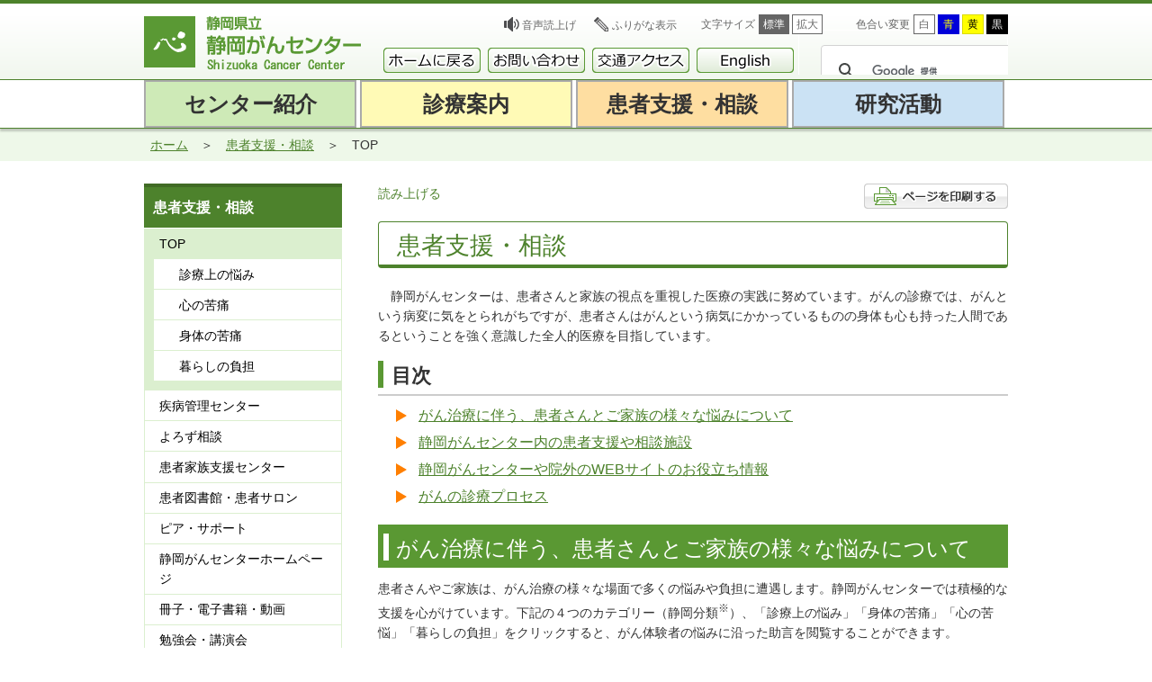

--- FILE ---
content_type: text/html; charset=UTF-8
request_url: https://www.scchr.jp/supportconsultation.html
body_size: 9954
content:
<!DOCTYPE html>
<html lang="ja">
<head>
	<meta charset="UTF-8" />

	<meta name="viewport" content="width=device-width, initial-scale=1">

	<!-- トップページの場合 -->
		<!-- トップページ以外の場合 -->
	<link rel="stylesheet" href="https://www.scchr.jp/cms/wp-content/themes/scchr_master/style.css">
	<link rel="stylesheet" href="https://www.scchr.jp/cms/wp-content/themes/scchr_master/css/common.min.css" media="all">
	<link rel="stylesheet" href="https://www.scchr.jp/cms/wp-content/themes/scchr_master/css/common_pc.min.css" media="screen and (min-width: 960px)" data-csskind="device">
	<link rel="stylesheet" href="https://www.scchr.jp/cms/wp-content/themes/scchr_master/css/common_pc.min.css" data-csskind="pc">
	<link rel="stylesheet" href="https://www.scchr.jp/cms/wp-content/themes/scchr_master/css/common_pclayout.min.css" data-csskind="pc">
	<link rel="stylesheet" href="https://www.scchr.jp/cms/wp-content/themes/scchr_master/css/common_sp.min.css" media="screen and (max-width: 959px)" data-csskind="device">
	<link name="alt" rel="stylesheet" href="https://www.scchr.jp/cms/wp-content/themes/scchr_master/css/style.min.css" type="text/css" title="normal">
	<link name="alt" rel="stylesheet" href="https://www.scchr.jp/cms/wp-content/themes/scchr_master/css/style_pc.min.css" type="text/css" title="normal" media="screen and (min-width: 960px)" data-csskind="device">
	<link name="alt" rel="stylesheet" href="https://www.scchr.jp/cms/wp-content/themes/scchr_master/css/style_pc.min.css" type="text/css" title="normal" data-csskind="pc">
	<link name="alt" rel="stylesheet" href="https://www.scchr.jp/cms/wp-content/themes/scchr_master/css/style_sp.min.css" type="text/css" title="normal" media="screen and (max-width: 959px)" data-csskind="device">
	<link name="alt" rel="stylesheet" href="https://www.scchr.jp/cms/wp-content/themes/scchr_master/css/style_blue.min.css" type="text/css" title="blue">
	<link name="alt" rel="stylesheet" href="https://www.scchr.jp/cms/wp-content/themes/scchr_master/css/style_yellow.min.css" type="text/css" title="yellow">
	<link name="alt" rel="stylesheet" href="https://www.scchr.jp/cms/wp-content/themes/scchr_master/css/style_black.min.css" type="text/css" title="black">
	<link rel="stylesheet" href="https://www.scchr.jp/cms/wp-content/themes/scchr_master/css/print.min.css" media="print">
	<link rel="stylesheet" name="printMainContent" href="" media="print">
	

	
	<script type="text/javascript">
		function delyaLoadCss() {
			delyaLoadCssDetail("https://www.scchr.jp/cms/wp-content/themes/scchr_master/css/style_blue_pc.min.css", "blue", "screen and (min-width: 960px)", "device");
			delyaLoadCssDetail("https://www.scchr.jp/cms/wp-content/themes/scchr_master/css/style_blue_pc.min.css", "blue", null, "pc");
			delyaLoadCssDetail("https://www.scchr.jp/cms/wp-content/themes/scchr_master/css/style_blue_sp.min.css", "blue", "screen and (max-width: 959px)", "device");
			delyaLoadCssDetail("https://www.scchr.jp/cms/wp-content/themes/scchr_master/css/style_yellow_pc.min.css", "yellow", "screen and (min-width: 960px)", "device");
			delyaLoadCssDetail("https://www.scchr.jp/cms/wp-content/themes/scchr_master/css/style_yellow_pc.min.css", "yellow", null, "pc");
			delyaLoadCssDetail("https://www.scchr.jp/cms/wp-content/themes/scchr_master/css/style_yellow_sp.min.css", "yellow", "screen and (max-width: 959px)", "device");
			delyaLoadCssDetail("https://www.scchr.jp/cms/wp-content/themes/scchr_master/css/style_black_pc.min.css", "black", "screen and (min-width: 960px)", "device");
			delyaLoadCssDetail("https://www.scchr.jp/cms/wp-content/themes/scchr_master/css/style_black_pc.min.css", "black", null, "pc");
			delyaLoadCssDetail("https://www.scchr.jp/cms/wp-content/themes/scchr_master/css/style_black_sp.min.css", "black", "screen and (max-width: 959px)", "device");
			delyaLoadCssDetail("https://www.scchr.jp/cms/wp-content/themes/scchr_master/css/thickbox.min.css", null, null, null);
			delyaLoadCssDetail("https://www.scchr.jp/cms/wp-content/themes/scchr_master/css/original_thickbox.min.css", null, null, null);
			}
	</script>

	<title>患者支援・相談 | 静岡がんセンター</title>

	<!-- <script src="https://www.scchr.jp/cms/wp-content/themes/scchr_master/js/css3-mediaqueries.js"></script> -->

	<script src="https://www.scchr.jp/cms/wp-content/themes/scchr_master/js/scchr-script.min.js"></script>
	<script src="https://www.scchr.jp/cms/wp-content/themes/scchr_master/js/tabResponsive.min.js"></script>

	<!-- KanaboWeb -->
	<script type="text/javascript" src="https://www.scchr.jp/cms/wp-content/themes/scchr_master/js/kanaboweb_s.1.0.9.js"></script>
	<script language="JavaScript">
		KanaboWeb.host_id = "org.scchr";
	</script>
	<script src="//cdn1.readspeaker.com/script/8191/webReader/webReader.js?pids=wr&amp;forceAdapter=ioshtml5&amp;disable=translation,lookup" type="text/javascript" id="rs_req_Init"></script>
	<style> .f_on { display: inline; } .f_off { display: none; } .furigana .f_on { display: none; } .furigana .f_off { display: inline; }
	</style>
	<!-- KanaboWeb -->

								
<link rel='stylesheet' id='wp-block-library-css'  href='https://www.scchr.jp/cms/wp-includes/css/dist/block-library/style.min.css?ver=5.4.2' type='text/css' media='all' />
<link rel='stylesheet' id='wp-members-css'  href='https://www.scchr.jp/staff/wp-content/plugins/wp-members/css/generic-no-float.css?ver=2.9.9.1' type='text/css' media='all' />
<link rel="canonical" href="https://www.scchr.jp/supportconsultation.html" />
<link rel='shortlink' href='https://www.scchr.jp/?p=617' />
<!-- WP-Members version 2.9.9.1, available at //rocketgeek.com/wp-members -->
<script type="text/javascript">
	var ajax_url = 'https://www.scchr.jp/cms/wp-content/themes/ajax.php';
</script>
<!-- Global site tag (gtag.js) - Google Analytics -->
<script async src="https://www.googletagmanager.com/gtag/js?id=G-BV04PRKMSX"></script>
<script>
  window.dataLayer = window.dataLayer || [];
  function gtag(){dataLayer.push(arguments);}
  gtag('js', new Date());

  gtag('config', 'G-BV04PRKMSX');
  gtag('config', 'UA-64584180-1');
</script>
	<script>
	$(document).ready(function() {
		$("#layout_pc").click(function() {
			setActiveDevStyleSheet("pc");
			return false;
		});

		$("#layout_device").click(function() {
			setActiveDevStyleSheet("device");
			return false;
		});
	});
	</script>

</head>

<body id="body" >


	<header id="header">
	<div class="is_contents">
		<h1><a href="https://www.scchr.jp/index.html"><img src="https://www.scchr.jp/cms/wp-content/themes/scchr_master/images/logo_header.png" alt="静岡がんセンター"></a></h1>

		<div class="header_wrap">
		<div class="layout_change_wrap" id="layout_change_device">
			<a href="#" class="layout_change_btn" id="layout_device" title="PCレイアウトを解除"></a>
		</div>
				<ul class="header_li">
			<li><a href="https://www.scchr.jp/speak.html">音声読上げ</a></li>
			<li class="over"><span class="f_on"> <a href="javascript:KanaboWeb.execCommand('on')">ふりがな表示</a> </span> <span class="f_off"> <a href="javascript:KanaboWeb.execCommand('off')">ふりがなをはずす</a> </span></li>
			<li class="go_home"><a href="https://www.scchr.jp/index.html">ホームに戻る</a></li>
		</ul>
		
		<div class="font_size" id="font_size">
			<dl>
			<dt>文字サイズ</dt>
			<!--<dd id="font_small">小</dd>-->
			<dd id="font_normal">標準</dd>
			<dd id="font_large">拡大</dd>
			</dl>
		</div>
		<div class="color_change">
			<dl>
			<dt>色合い変更</dt>
			<dd class="white" onclick="setActiveStyleSheet('normal'); return false;">白</dd>
			<dd class="blue" onclick="setActiveStyleSheet('blue'); return false;">青</dd>
			<dd class="yellow" onclick="setActiveStyleSheet('yellow'); return false;">黄</dd>
			<dd class="black" onclick="setActiveStyleSheet('black'); return false;">黒</dd>
			</dl>
		</div>
		<div class="layout_change_wrap" id="layout_change_pc">
			<a href="#" class="layout_change_btn" id="layout_pc" title="PCレイアウトに変更"></a>
		</div>
		</div>
		<div class="header_li_sp">
			<ul class="header_li">
				<li class="go_home"><a href="https://www.scchr.jp/index.html">ホームに戻る</a></li>
			</ul>
		</div>
		<div class="clearfix-sp"></div>

		<div class="search">
		<div id="btn-english-sp_wrap">
			<a id="btn-english-sp" href="/en/index.html"><img src="https://www.scchr.jp/cms/wp-content/themes/scchr_master/images/btn-english.png"></a>
		</div>
		<script async src="https://cse.google.com/cse.js?cx=24cd66b4f698d7a21">
		</script>
		<div class="gcse-search"></div>
		</div>
		<div class="clearfix-sp"></div>

				<nav class="sub_header_navi">
		<ul id="menu-s-hnav" class="menu">
				<li id="home"><a href="https://www.scchr.jp/index.html"><img src="https://www.scchr.jp/cms/wp-content/themes/scchr_master/images/btn-home_a.png"></a></li>
				<li id="contact"><a href="/contact_list.html"><img src="https://www.scchr.jp/cms/wp-content/themes/scchr_master/images/btn-contact_a.png"></a></li>
				<li id="access"><a href="/directions/index.html"><img src="https://www.scchr.jp/cms/wp-content/themes/scchr_master/images/btn-access_a.png"></a></li>
				<li id="english"><a href="/en/index.html"><img src="https://www.scchr.jp/cms/wp-content/themes/scchr_master/images/btn-english_a.png"></a></li>
		</ul>
		</nav>

	</div>
	</header>

	<nav class="gnav" id="nav-wrap">
	<div class="gnav_wrap" id="gnav_wrap_menu">
		<ul id="nav">
			<li class="menuItem1"><a href="/about-us.html"><span class="pc" >センター紹介</span><label class="menu-span sp rs_skip">センター紹介</label></a>
				<div class="rs_skip">
					<ul class="global-nav"><li><span class="wrap"><p class="sub_label">紹介</p></span><ul class="child"><li><a href="/about-us/index.html">がんセンターについて</a></li><li><a href="/about-us/know.html">病院概要</a></li><li><a href="/yorozu/disease-management.html">疾病管理センター</a></li><li><a href="/researchinstitute/index.html">研究所</a></li><li><a href="/mc_jimukyoku.html">マネジメントセンター・事務局</a></li></ul></li><li><span class="wrap"><p class="sub_label">施設・部門紹介</p></span><ul class="child"><li><a href="/floor-guide/index.html">施設案内</a></li><li><a href="/division/index.html">診療科･部門(一覧表示)</a></li><li><a href="/yorozu/counsel.html">よろず相談(相談支援センター)</a></li><li><a href="/yorozu/delivery.html">患者家族支援センター</a></li><li><a href="/division/rtpt_center/index.html">放射線・陽子線治療センター</a></li></ul></li><li><span class="wrap"><p class="sub_label">教育研修・募集情報</p></span><ul class="child"><li><a href="/education/index.html">教育・研修</a></li><li><a href="/education/multidisciplinary.html">多職種レジデント制度</a></li><li><a href="/education/certified_nurse_education.html">認定看護師教育課程</a></li><li><a href="/careers/index.html">職員募集</a></li><li><a href="/nursing/index.html">看護部門の紹介</a></li></ul></li></ul>				</div>
			</li>
			<li class="menuItem2"><a href="/guidance_hospitalization.html"><span class="pc" >診療案内</span><label class="menu-span sp rs_skip">診療案内</label></a>
				<div class="rs_skip">
					<ul class="global-nav"><li><span class="wrap"><p class="sub_label">受診案内</p></span><ul class="child"><li><a href="/outpatient/index.html">外来受診</a></li><li><a href="/admission/index.html">入院生活と退院</a></li><li><a href="/yorozu/second-opinion.html">セカンドオピニオン</a></li><li><a href="/yorozu/second-opinion/online-so.html">オンラインセカンドオピニオン</a></li><li><a href="/regionalalliances/index.html">地域医療連携</a></li></ul></li><li><span class="wrap"><p class="sub_label">診療案内</p></span><ul class="child"><li><a href="/department/index.html">診療科･部門(<small>部位･支持療法別表示</small>)</a></li><li><a href="/division/index.html">診療科･部門(一覧表示)</a></li><li><a href="/clinicaltrial/information/index.html">臨床試験・治験</a></li><li><a href="/about-us/out-of-indication-html.html">適応外使用医薬品等の情報公開</a></li><li><a href="/about-us/torikumi.html">診療体制・取り組みなど</a></li></ul></li><li><span class="wrap"><p class="sub_label">病院案内</p></span><ul class="child"><li><a href="/admission/visiter.html">お見舞いに来られる方へ</a></li><li><a href="/floor-guide/index.html">施設案内</a></li><li><a href="/medical-equipment.html">主な医療機器</a></li><li><a href="/cancercheckup/index.html">がん検診(がんドック)</a></li></ul></li></ul>				</div>
			</li>
			<li class="menuItem3"><a href="/supportconsultation.html"><span class="pc" >患者支援・相談</span><label class="menu-span sp rs_skip">患者支援・相談</label></a>
				<div class="rs_skip">
					<ul class="global-nav"><li><span class="wrap"><p class="sub_label">相談する</p></span><ul class="child"><li><a href="/yorozu/disease-management.html">疾病管理センター</a></li><li><a href="/yorozu/counsel.html">よろず相談(相談支援センター)</a></li><li><a href="/yorozu/delivery.html">患者家族支援センター</a></li><li><a href="/patientsalon/index.html">患者サロン(学習会など)</a></li><li><a href="/peer_support.html">ピア・サポート</a></li></ul></li><li><span class="wrap"><p class="sub_label">支援コンテンツ</p></span><ul class="child"><li><a href="/navigator.html">がん情報ナビ</a></li><li><a href="/cancerqa/">がん体験者の悩みQ&A</a></li><li><a href="/cancerqa/#kurasi">静岡県 医療と暮らしの情報</a></li><li><a href="https://survivorship.jp/" target="_blank">SURVIVORSHIP.JP</a></li></ul></li><li><span class="wrap"><p class="sub_label">がんについて知る</p></span><ul class="child"><li><a href="/supportconsultation/book_video.html">冊子･電子書籍･動画コンテンツ</a></li><li><a href="/supportconsultation/lecture2.html">勉強会・講演会</a></li><li><a href="/patientlibrary/index.html">患者図書館(あすなろ図書館)</a></li><li><a href="/cancer-info/index.html">がんの教材や統計</a></li></ul></li></ul>				</div>
			</li>
			<li class="menuItem4"><a href="/research.html"><span class="pc" >研究活動</span><label class="menu-span sp rs_skip">研究活動</label></a>
				<div class="rs_skip">
					<ul class="global-nav"><li><span class="wrap"><p class="sub_label">活動内容</p></span><ul class="child"><li><a href="/researchinstitute/index.html">研究所</a></li><li><a href="/project-hope.html">プロジェクトHOPE</a></li><li><a href="/clinicaltrial/index.html">臨床研究支援センター</a></li><li><a href="/patient-support-research.html">患者家族支援研究</a></li></ul></li><li><span class="wrap"><p class="sub_label">情報を伝える</p></span><ul class="child"><li><a href="/navigator.html">がん情報ナビ</a></li><li><a href="/cancerqa/">がん体験者の悩みQ&A</a></li><li><a href="/cancerqa/#kurasi">静岡県 医療と暮らしの情報</a></li><li><a href="https://survivorship.jp/" target="_blank">SURVIVORSHIP.JP</a></li><li><a href="/library.html">患者図書館・医学図書館</a></li></ul></li><li><span class="wrap"><p class="sub_label">ファルマバレープロジェクト</p></span><ul class="child"><li><a href="/researchinstitute/about/pvp.html">ファルマバレープロジェクト</a></li><li><a href="/pvc.html">ファルマバレーセンター</a></li><li><a href="http://www.fuji-pvc.jp/pharmabase/" target="_blank">ファルマ拠点</a></li><li><a href="http://www.ric-shizuoka.or.jp/" target="_blank">産業振興財団</a></li><li><a href="/cancer-conference.html">静岡がん会議</a></li></ul></li></ul>				</div>
			</li>
		</ul>
	</div>
</nav>
	




		<!-- メイン -->
				


<!-- 看護部門以外-->
<nav class="bread" id="bread">

<ul>
					<li><a href="https://www.scchr.jp/index.html">ホーム</a></li>
							<li><a href="/supportconsultation.html">患者支援・相談</a></li>
							<li>TOP</li>
			</ul>
</nav>




	<section id="is-contents" class="is-contents">
		<section class="is-contents_inner" id="mainContent">
			<div class="options">
				<div id="readspeaker_button1" class="rs_skip rsbtn rs_preserve">
					<a href="//app-eas.readspeaker.com/cgi-bin/rsent?customerid=8191&amp;lang=ja_jp&amp;readid=is-contents&amp;url=" title="音声で読み上げる" rel="nofollow" class="rsbtn_play" accesskey="L">
						<span class="rsbtn_left rsimg rspart"><span class="rsbtn_text"><span>読み上げる</span></span></span>
						<span class="rsbtn_right rsimg rsplay rspart"></span>
					</a>
				</div>
				<a href="javascript:void(0);" class="printButton rs_skip"><img src="https://www.scchr.jp/cms/wp-content/themes/scchr_master/images/button-print.gif" alt="ページを印刷する"></a>
			</div>
			<div class="clearBoth"></div>
						<h1>患者支援・相談</h1>
						


		
		<p>　静岡がんセンターは、患者さんと家族の視点を重視した医療の実践に努めています。がんの診療では、がんという病変に気をとられがちですが、患者さんはがんという病気にかかっているものの身体も心も持った人間であるということを強く意識した全人的医療を目指しています。</p>
		
		

	
		<h3 class="h3_2">目次</h3>

		

			
								<div class="subject_arrow">
			  <ul>
								<li>
					<a href="#nayami">がん治療に伴う、患者さんとご家族の様々な悩みについて</a>
				</li>
								<li>
					<a href="#sodanshisetsu">静岡がんセンター内の患者支援や相談施設</a>
				</li>
								<li>
					<a href="#oyakudachi">静岡がんセンターや院外のWEBサイトのお役立ち情報</a>
				</li>
								<li>
					<a href="#processes">がんの診療プロセス</a>
				</li>
								</ul>
			</div>
						
		

	
		<div id="nayami"></div>
	
		

	
		<h2>がん治療に伴う、患者さんとご家族の様々な悩みについて</h2>

		

			
		<p>患者さんやご家族は、がん治療の様々な場面で多くの悩みや負担に遭遇します。静岡がんセンターでは積極的な支援を心がけています。下記の４つのカテゴリー（静岡分類<sup>※</sup>）、「診療上の悩み」「身体の苦痛」「心の苦悩」「暮らしの負担」をクリックすると、がん体験者の悩みに沿った助言を閲覧することができます。</p>

		

			
		<table style="height: 64px;" border="0" width="359">
<tbody>
<tr>
<td style="padding: 0px; padding-bottom: 12px;"><a href="/supportconsultation/medical-treatment.html"><img class=" wp-image-15306 size-full" style="width: 220px; height: 138px;" src="https://www.scchr.jp/cms/wp-content/uploads/2018/02/shinryo1.png" alt="" width="321" height="263" /></a></td>
<td style="padding: 0px;" rowspan="2"><img class="alignnone wp-image-4297" style="width: 246px; height: 250px;" src="https://www.scchr.jp/cms/wp-content/uploads/2015/06/1a4d8f9fb55029cc56d76eb49b062497.jpg" alt="患者さん・ご家族" width="246" height="250" /></td>
<td style="padding: 0px; padding-bottom: 12px;"><a href="/supportconsultation/mind.html"><img class=" wp-image-15307 size-full" style="width: 220px; height: 138px;" src="https://www.scchr.jp/cms/wp-content/uploads/2018/02/kokoro1.png" alt="" width="321" height="263" /></a></td>
</tr>
<tr>
<td style="padding: 0px;"><a href="/supportconsultation/pain.html"><img class=" wp-image-15308 size-full" style="width: 220px; height: 138px;" src="https://www.scchr.jp/cms/wp-content/uploads/2018/02/karada1.png" alt="" width="321" height="263" /></a></td>
<td style="padding: 0px;"><a href="/supportconsultation/burden.html"><img class=" wp-image-15309 size-full" style="width: 220px; height: 138px;" src="https://www.scchr.jp/cms/wp-content/uploads/2018/02/kurashi1.png" alt="" width="321" height="263" /></a></td>
</tr>
</tbody>
</table>

		

			
		<p>※静岡分類：全国7,885名のがん患者さんの声をアンケート調査によって集めた26,000件の悩みや負担を、「診療上の悩み」「身体の苦痛」「心の苦悩」「暮らしの負担」という４つの柱と１６の大分類、さらに段階的に細分類した当センター独自に作成した分類。</p>

		

			
		<h4 class="h4_2">悩みや負担、苦痛のスクリーニングについて</h4>
<div class="toggle-body close"> </div>

		

			
		<p>　がん患者さんが抱える悩みや負担、苦痛等を医療者が知る方法として、「静岡分類」をもとに「悩みや負担・苦痛のスクリーニング」のツールを使用して、より適切な患者家族支援につなげています。患者さんが答えやすいように、「ある」「ない」を選択する６つの質問項目を設定し、「ある」の場合はその詳細を記載いただいています。回答していただいたものは、患者家族支援センターの初診・入院支援室の看護師が、苦痛の内容について詳細を確認いたします。<br />
　初診時・入院時だけではなく、治療方針変更時など患者さんの状況に応じて回答していただき、看護師が苦痛の内容を確認し、必要な支援につなげています。</p>
<p><span style="font-size: 16px;"><strong>○悩みや負担、苦痛のスクリーニングの６項目</strong></span></p>

		

			
		<table style="border-style: solid;">
<tbody>
<tr>
<td style="width: 105.64%;" colspan="2" width="571">現在感じているつらさや気になることについて記載してください</td>
</tr>
<tr>
<td style="width: 45.6294%;" rowspan="2" width="257">からだのつらさ</td>
<td style="width: 60.0104%;">１　ある（内容：　　　　　　　　　　　　　　　　）</td>
</tr>
<tr>
<td style="width: 60.0104%;">２　ない</td>
</tr>
<tr>
<td style="width: 45.6294%;" rowspan="2" width="257">不安や気持ちのつらさ</td>
<td style="width: 60.0104%;">１　ある（内容：　　　　　　　　　　　　　　　　）</td>
</tr>
<tr>
<td style="width: 60.0104%;">２　ない</td>
</tr>
<tr>
<td style="width: 45.6294%;" rowspan="2" width="257">治療や療養場所、通院などでの気がかり</td>
<td style="width: 60.0104%;">１　ある（内容：　　　　　　　　　　　　　　　　）</td>
</tr>
<tr>
<td style="width: 60.0104%;">２　ない</td>
</tr>
<tr>
<td style="width: 45.6294%;" rowspan="2" width="257">経済面や仕事での気がかり</td>
<td style="width: 60.0104%;">１　ある（内容：　　　　　　　　　　　　　　　　）</td>
</tr>
<tr>
<td style="width: 60.0104%;">２　ない</td>
</tr>
<tr>
<td style="width: 45.6294%;" rowspan="2" width="257">日常生活（食事やトイレ、外出など）での気がかり</td>
<td style="width: 60.0104%;">１　ある（内容：　　　　　　　　　　　　　　　　）</td>
</tr>
<tr>
<td style="width: 60.0104%;">２　ない</td>
</tr>
<tr>
<td style="width: 45.6294%;" rowspan="2" width="257">ご家族の介護、子どもの世話、ペットのことなどでの気がかり</td>
<td style="width: 60.0104%;">１　ある（内容：　　　　　　　　　　　　　　　　）</td>
</tr>
<tr>
<td style="width: 60.0104%;">２　ない</td>
</tr>
</tbody>
</table>

		

			
		</div>
<p>&nbsp;</p>

		

	
		<div id="sodanshisetsu"></div>
	
		

	
		<h2>静岡がんセンター内の患者支援や相談施設</h2>

		

		
		<p>患者さん・ご家族を支援する相談施設などをご案内します。</p>
		
		

			
		<table style="height: 319px;" border="0" width="347">
<tbody>
<tr>
<td style="padding: 0px;"><a href="/yorozu/counsel.html"><img class="size-full wp-image-4295" style="width: 224px; height: 331px;" src="/cms/wp-content/uploads/2018/02/oyorozu.png" alt="oyorozu" /></a></td>
<td style="padding: 0px;"><a href="/yorozu/delivery.html"><img class="size-full wp-image-4296" style="width: 224px; height: 331px;" src="/cms/wp-content/uploads/2018/02/supportcenter.png" alt="supportcenter" /></a></td>
<td style="padding: 0px;"><a href="/yorozu/library-salon.html"><img class="size-full wp-image-4294" style="width: 224px; height: 331px;" src="/cms/wp-content/uploads/2018/02/library.png" alt="library" /></a></td>
</tr>
</tbody>
</table>

		

	
		<h6 class="h6_m9 h6_m9_1">ピアサポート活動</h6>

		

			
		<p>「ピア・サポート」とは同じ体験をした仲間（ピア）が相互に助け合う（サポート）のことで、がんを自身が体験、もしくは家族として体験された方の支え合いのことを指します。<br />
静岡がんセンターでは、「患者サロンやまなみ」で開催する「がんピア・サポートサロン」と「AYA・こどもサポートチーム」が主催する「こどもをもつがん患者・家族の座談会」の２つを「ピア・サポート」として行っています。</p>

		

			
								<div class="subject_arrow">
			  <ul>
								<li>
					<a href="https://www.scchr.jp/peer_support.html#katari">患者サロンやまなみの「がんピア・サポートサロン」</a>
				</li>
								<li>
					<a href="https://www.scchr.jp/peer_support.html#kodomo">こどもをもつがん患者・家族の座談会</a>
				</li>
								</ul>
			</div>
						
		

	
		<h6 class="h6_m9 h6_m9_1">アピアランスケア</h6>

		

			
		<p>がんやがん治療によっておこる「外見の変化」は、体の苦痛だけでなく、社会生活を送る上で心の負担にもなります。脱毛や皮膚の副作用など外見上の変化は、心理面や社会面にも影響がおよびます。「治療を受けているのだから我慢しなきゃいけないのかなぁ」、「こんなことを相談してもしかたがないのかなぁ」などの悩みを抱えているいらっしゃる患者さんに対応するために『アピアランスケア相談窓口』を設置しています。</p>

		

			
								<div class="subject_arrow">
			  <ul>
								<li>
					<a href="/yorozu/delivery/counsel_appearance-care.html#madoguchi">アピアランスケア相談窓口</a>
				</li>
								</ul>
			</div>
						
		

	
		<div id="oyakudachi"></div>
	
		

	
		<h2>静岡がんセンターや院外のWEBサイトのお役立ち情報</h2>

		

		
		<p>静岡がんセンターでは、がんの治療に役立つ情報を提供しています。どなたでも利用可能です。</p>
		
		

			
		<table style="height: 319px;" border="0" width="347">
<tbody>
<tr>
<td style="padding: 0px;"><a href="/supportconsultation/homepage-3.html"><img class="size-full wp-image-4292" style="width: 224px; height: 331px;" src="/cms/wp-content/uploads/2018/02/homepage.png" alt="homepage" /></a></td>
<td style="padding: 0px;"><a href="/supportconsultation/book_video.html"><img class="size-full wp-image-4291" style="width: 224px; height: 331px;" src="/cms/wp-content/uploads/2018/02/contents.png" alt="contents" /></a></td>
<td style="padding: 0px;"><a href="/supportconsultation/lecture2.html"><img class="size-full wp-image-4293" style="width: 224px; height: 331px;" src="/cms/wp-content/uploads/2018/02/lecture.png" alt="lecture" /></a></td>
</tr>
</tbody>
</table>
<p>&nbsp;</p>

		

	
		<div id="processes"></div>
	
		

	
		<h2>がんの診療プロセス</h2>

		

		
		<p>　がん治療は様々なプロセスを経て、治癒あるいは緩和ケアに至ります。医療スタッフは必要に応じて患者さん・ご家族に説明して、治療を進めるための同意を得るようにしています（インフォームドコンセント）。</p>
		
		

			
		<p><img class="alignleft size-full wp-image-3832" style="width: 696px; height: 505px;" src="//www.scchr.jp/cms/wp-content/uploads/2015/06/process.png" alt="process" srcset="https://www.scchr.jp/cms/wp-content/uploads/2015/06/process.png 696w, https://www.scchr.jp/cms/wp-content/uploads/2015/06/process-300x218.png 300w" sizes="(max-width: 696px) 100vw, 696px" /> </p>
<style type="text/css">
<!--
.toggle-title ~ .switch {width:18px;height:18px;position:absolute;margin:4px 5px 0 24px;right:0;}
.toggle-title ~ .switch.open {background:url(/yorozu/wp-content/themes/scchr_master/images/icon_swich_cl_m.png) left 0 no-repeat;}
.toggle-title ~ .switch.close {background:url(/yorozu/wp-content/themes/scchr_master/images/icon_swich_cl_p.png) left 0 no-repeat;}
.toggle-title ~ .switch2 {width:18px;height:18px;position:absolute;margin:4px 5px 0 24px;right:0;}
.toggle-title ~ .switch2.open {background:url(/yorozu/wp-content/themes/scchr_master/images/icon_swich_cl_m.png) left 0 no-repeat;}
.toggle-title ~ .switch2.close {background:url(/yorozu/wp-content/themes/scchr_master/images/icon_swich_cl_p.png) left 0 no-repeat;}
 --><br />
</style>
<p> <script type="text/javascript">
jQuery(function() {
  var o_slideToggle = $.fn.slideToggle;
  $.fn.slideToggle= function() {
    var hide = (($(this).css("display") == "none"));
    var result = o_slideToggle.apply(this, arguments);
    if($(this).context.classList.contains('switch')===true){
    var se = $(this).parent().find(".switch");
    if (hide) {
      se.removeClass("close");
      se.addClass("open");
    } else {
      se.removeClass("open");
      se.addClass("close");
    }
    return result;
  }else if($(this).context.classList.contains('switch2')===true){
    var se = $(this).parent().find(".switch2");
    if (hide) {
      se.removeClass("close");
      se.addClass("open");
    } else {
      se.removeClass("open");
      se.addClass("close");
    }
    return result;
  }
}  
});
</script></p>
<p>&nbsp;</p>

		

			
		<p><style type="text/css">
<!--
#page_top {
  width: 40px;
  height: 40px;
  position: fixed;
  right: 30px;
  bottom: -50px;
}
 --><br />
</style>
<p><script type="text/javascript">
jQuery(function() {
  var appear = false;
  var pagetop = $('#page_top');
  $(window).scroll(function () {
    if ($(this).scrollTop() > 100) {
      if (appear == false) {
        appear = true;
        pagetop.stop().animate({
          'bottom': '30px'
        }, 300);
      }
    } else {
      if (appear) {
        appear = false;
        pagetop.stop().animate({
          'bottom': '-50px'
        }, 300);
      }
    }
  });
  pagetop.click(function () {
    $('body, html').animate({ scrollTop: 0 }, 500);
    return false;
  });
});
</script></p>
<div id="page_top"><a href="#"><img src="/cms/wp-content/uploads/2021/06/backtop.png" /></a></div></p>

		

					</section><!-- /is-contents_inner -->
		

<!-- 完全カスタムローカルナビ -->


	<!-- カスタムメニュー（上書き） -->

			
	<section id="is-side" class="is-side rs_skip">
		<section class="is-side_third">
			<h4 class="pcMenuttl">患者支援・相談</h4>		<h4 class="acMenuttl">患者支援・相談</h4>			<ul class="acMenu">
	<li class="menu_h1 opened child current"><a href="/supportconsultation.html">TOP</a><ul class="sub_h1"><li class="menu_h2"><a href="/supportconsultation/medical-treatment.html">診療上の悩み</a></li><li class="menu_h2"><a href="/supportconsultation/mind.html">心の苦痛</a></li><li class="menu_h2"><a href="/supportconsultation/pain.html">身体の苦痛</a></li><li class="menu_h2"><a href="/supportconsultation/burden.html">暮らしの負担</a></ul></li><li class="menu_h1"><a href="/yorozu/disease-management.html">疾病管理センター</a></li><li class="menu_h1"><a href="/yorozu/counsel.html">よろず相談</a></li><li class="menu_h1"><a href="/yorozu/delivery.html">患者家族支援センター</a></li><li class="menu_h1"><a href="/yorozu/library-salon.html">患者図書館・患者サロン</a></li><li class="menu_h1"><a href="/peer_support.html">ピア・サポート</a></li><li class="menu_h1"><a href="/supportconsultation/homepage-3.html">静岡がんセンターホームページ</a></li><li class="menu_h1"><a href="/supportconsultation/book_video.html">冊子・電子書籍・動画</a></li><li class="menu_h1"><a href="/supportconsultation/lecture2.html">勉強会・講演会</a>			</ul>
		</section>
			</section>

	



	</section><!-- /is-contents -->
	


	<section id="is-footer" class="is-footer">
		<section class="is-footer_contents">
			<div>
				<h4 class="pcMenuttl">センター紹介</h4>
				<h4 class="acMenuttl">センター紹介</h4>
				<ul id="menu-fnav-1" class="acMenu"><li id="menu-item-61" class="menu-item menu-item-type-custom menu-item-object-custom menu-item-61"><a href="/about-us/index.html">がんセンターについて</a></li>
<li id="menu-item-318" class="menu-item menu-item-type-custom menu-item-object-custom menu-item-318"><a href="/about-us/know.html">病院概要</a></li>
<li id="menu-item-640" class="menu-item menu-item-type-custom menu-item-object-custom menu-item-640"><a href="/yorozu/disease-management.html">疾病管理センター</a></li>
<li id="menu-item-686" class="menu-item menu-item-type-custom menu-item-object-custom menu-item-686"><a href="/researchinstitute/index.html">研究所</a></li>
<li id="menu-item-5003" class="menu-item menu-item-type-custom menu-item-object-custom menu-item-5003"><a href="/mc_jimukyoku.html">マネジメントセンター・事務局</a></li>
<li id="menu-item-687" class="menu-item menu-item-type-custom menu-item-object-custom menu-item-687"><a href="/floor-guide/index.html">施設案内</a></li>
<li id="menu-item-320" class="menu-item menu-item-type-custom menu-item-object-custom menu-item-320"><a href="/division/index.html">診療科･部門(一覧表示)</a></li>
<li id="menu-item-5004" class="menu-item menu-item-type-custom menu-item-object-custom menu-item-5004"><a href="/yorozu/counsel.html">よろず相談(相談支援センター)</a></li>
<li id="menu-item-5002" class="menu-item menu-item-type-custom menu-item-object-custom menu-item-5002"><a href="/yorozu/delivery.html">患者家族支援センター</a></li>
<li id="menu-item-319" class="menu-item menu-item-type-custom menu-item-object-custom menu-item-319"><a href="/division/rtpt_center/index.html">放射線・陽子線治療センター</a></li>
<li id="menu-item-643" class="menu-item menu-item-type-custom menu-item-object-custom menu-item-643"><a href="/education/index.html">教育・研修</a></li>
<li id="menu-item-5007" class="menu-item menu-item-type-custom menu-item-object-custom menu-item-5007"><a href="/education/multidisciplinary.html">多職種レジデント制度</a></li>
<li id="menu-item-5005" class="menu-item menu-item-type-custom menu-item-object-custom menu-item-5005"><a href="/education/certified_nurse_education_system.html">認定看護師教育課程</a></li>
<li id="menu-item-639" class="menu-item menu-item-type-custom menu-item-object-custom menu-item-639"><a href="/careers/index.html">職員募集</a></li>
<li id="menu-item-638" class="menu-item menu-item-type-custom menu-item-object-custom menu-item-638"><a href="/nursing/index.html">看護部門の紹介</a></li>
</ul>			</div>
			<div>
				<h4 class="pcMenuttl">診療案内</h4>
				<h4 class="acMenuttl">診療案内</h4>
				<ul id="menu-fnav-2" class="acMenu"><li id="menu-item-76" class="menu-item menu-item-type-custom menu-item-object-custom menu-item-76"><a href="/outpatient/index.html">外来受診</a></li>
<li id="menu-item-644" class="menu-item menu-item-type-custom menu-item-object-custom menu-item-644"><a href="/admission/index.html">入院生活と退院</a></li>
<li id="menu-item-656" class="menu-item menu-item-type-custom menu-item-object-custom menu-item-656"><a href="/yorozu/second-opinion.html">セカンドオピニオン</a></li>
<li id="menu-item-96674" class="menu-item menu-item-type-custom menu-item-object-custom menu-item-96674"><a href="/yorozu/second-opinion/online-so.html">オンラインセカンドオピニオン</a></li>
<li id="menu-item-689" class="menu-item menu-item-type-custom menu-item-object-custom menu-item-689"><a href="/regionalalliances/index.html">地域医療連携</a></li>
<li id="menu-item-690" class="menu-item menu-item-type-custom menu-item-object-custom menu-item-690"><a href="/department/index.html">診療科・部門（部位・支持療法別表示）</a></li>
<li id="menu-item-691" class="menu-item menu-item-type-custom menu-item-object-custom menu-item-691"><a href="/division/index.html">診療科・部門（一覧表示）</a></li>
<li id="menu-item-692" class="menu-item menu-item-type-custom menu-item-object-custom menu-item-692"><a href="/clinicaltrial/information/index.html">臨床試験・治験</a></li>
<li id="menu-item-132130" class="menu-item menu-item-type-custom menu-item-object-custom menu-item-132130"><a href="/about-us/out-of-indication-html.html">適応外使用医薬品等の情報公開</a></li>
<li id="menu-item-5008" class="menu-item menu-item-type-custom menu-item-object-custom menu-item-5008"><a href="/about-us/torikumi.html">診療体制・取り組みなど</a></li>
<li id="menu-item-650" class="menu-item menu-item-type-custom menu-item-object-custom menu-item-650"><a href="/admission/visiter.html">お見舞いに来られる方へ</a></li>
<li id="menu-item-646" class="menu-item menu-item-type-custom menu-item-object-custom menu-item-646"><a href="/floor-guide/index.html">施設案内</a></li>
<li id="menu-item-649" class="menu-item menu-item-type-custom menu-item-object-custom menu-item-649"><a href="/medical-equipment.html">主な医療機器</a></li>
<li id="menu-item-653" class="menu-item menu-item-type-custom menu-item-object-custom menu-item-653"><a href="/cancercheckup/index.html">がん検診（がんドック）</a></li>
</ul>			</div>
			<div>
				<h4 class="pcMenuttl">患者支援・相談</h4>
				<h4 class="acMenuttl">患者支援・相談</h4>
				<ul id="menu-fnav-3" class="acMenu"><li id="menu-item-5009" class="menu-item menu-item-type-custom menu-item-object-custom menu-item-5009"><a href="/yorozu/disease-management.html">疾病管理センター</a></li>
<li id="menu-item-694" class="menu-item menu-item-type-custom menu-item-object-custom menu-item-694"><a href="/yorozu/counsel.html">よろず相談(相談支援センター)</a></li>
<li id="menu-item-658" class="menu-item menu-item-type-custom menu-item-object-custom menu-item-658"><a href="/yorozu/delivery.html">患者家族支援センター</a></li>
<li id="menu-item-662" class="menu-item menu-item-type-custom menu-item-object-custom menu-item-662"><a href="/patientsalon/index.html">患者サロン(学習会など)</a></li>
<li id="menu-item-132812" class="menu-item menu-item-type-custom menu-item-object-custom menu-item-132812"><a href="/peer_support.html">ピア・サポート</a></li>
<li id="menu-item-660" class="menu-item menu-item-type-custom menu-item-object-custom menu-item-660"><a href="/navigator.html">がん情報ナビ</a></li>
<li id="menu-item-695" class="menu-item menu-item-type-custom menu-item-object-custom menu-item-695"><a href="/cancerqa/">がん体験者の悩みQ&#038;A</a></li>
<li id="menu-item-696" class="menu-item menu-item-type-custom menu-item-object-custom menu-item-696"><a href="/cancerqa/#kurasi">静岡県 医療と暮らしの情報</a></li>
<li id="menu-item-5010" class="menu-item menu-item-type-custom menu-item-object-custom menu-item-5010"><a target="_blank" rel="noopener noreferrer" href="https://survivorship.jp/">SURVIVORSHIP.JP</a></li>
<li id="menu-item-697" class="menu-item menu-item-type-custom menu-item-object-custom menu-item-697"><a href="/supportconsultation/book_video.html">冊子･電子書籍･動画コンテンツ</a></li>
<li id="menu-item-3602" class="menu-item menu-item-type-custom menu-item-object-custom menu-item-3602"><a href="/supportconsultation/lecture2.html">勉強会・講演会</a></li>
<li id="menu-item-659" class="menu-item menu-item-type-custom menu-item-object-custom menu-item-659"><a href="/patientlibrary/index.html">患者図書館(あすなろ図書館)</a></li>
<li id="menu-item-3604" class="menu-item menu-item-type-custom menu-item-object-custom menu-item-3604"><a href="/cancer-info/index.html">がんの教材や統計</a></li>
</ul>			</div>
			<div class="over">
				<h4 class="pcMenuttl">研究活動</h4>
				<h4 class="acMenuttl">研究活動</h4>
				<ul id="menu-fnav-4" class="acMenu"><li id="menu-item-4681" class="menu-item menu-item-type-custom menu-item-object-custom menu-item-4681"><a href="/researchinstitute/index.html">研究所</a></li>
<li id="menu-item-4682" class="menu-item menu-item-type-custom menu-item-object-custom menu-item-4682"><a href="/project-hope.html">プロジェクトHOPE</a></li>
<li id="menu-item-4683" class="menu-item menu-item-type-custom menu-item-object-custom menu-item-4683"><a href="/clinicaltrial/index.html">臨床研究支援センター</a></li>
<li id="menu-item-9226" class="menu-item menu-item-type-custom menu-item-object-custom menu-item-9226"><a href="/patient-support-research.html">患者家族支援研究</a></li>
<li id="menu-item-4684" class="menu-item menu-item-type-custom menu-item-object-custom menu-item-4684"><a href="/navigator.html">がん情報ナビ</a></li>
<li id="menu-item-4685" class="menu-item menu-item-type-custom menu-item-object-custom menu-item-4685"><a href="/cancerqa/">がん体験者の悩みQ&#038;A</a></li>
<li id="menu-item-4686" class="menu-item menu-item-type-custom menu-item-object-custom menu-item-4686"><a href="/cancerqa/#kurasi">静岡県 医療と暮らしの情報</a></li>
<li id="menu-item-4687" class="menu-item menu-item-type-custom menu-item-object-custom menu-item-4687"><a target="_blank" rel="noopener noreferrer" href="https://survivorship.jp/">SURVIVORSHIP.JP</a></li>
<li id="menu-item-4688" class="menu-item menu-item-type-custom menu-item-object-custom menu-item-4688"><a href="/library.html">患者図書館・医学図書館</a></li>
<li id="menu-item-4689" class="menu-item menu-item-type-custom menu-item-object-custom menu-item-4689"><a href="/researchinstitute/about/pvp.html">ファルマバレープロジェクト</a></li>
<li id="menu-item-4690" class="menu-item menu-item-type-custom menu-item-object-custom menu-item-4690"><a href="/pvc.html">ファルマバレーセンター</a></li>
<li id="menu-item-4691" class="menu-item menu-item-type-custom menu-item-object-custom menu-item-4691"><a target="_blank" rel="noopener noreferrer" href="http://www.fuji-pvc.jp/pharmabase/">ファルマ拠点</a></li>
<li id="menu-item-4692" class="menu-item menu-item-type-custom menu-item-object-custom menu-item-4692"><a target="_blank" rel="noopener noreferrer" href="http://www.ric-shizuoka.or.jp/">産業振興財団</a></li>
<li id="menu-item-93084" class="menu-item menu-item-type-custom menu-item-object-custom menu-item-93084"><a href="/cancer-conference.html">静岡がん会議</a></li>
</ul>			</div>

			<section class="is-footer_address">
				<h2>静岡県立 静岡がんセンター</h2>
				<p class="p1"><a href="/staff/index.html">職員専用サイト</a></p>
				<p class="p2">〒411-8777 静岡県駿東郡長泉町下長窪1007番地</p>
				<p class="p3">TEL.<a href="tel:0559895222">055（989）5222</a></p>
				<div class="pagetop"><a href="#header">ページトップへ</a></div>
			</section><!-- /is-footer_address -->
		</section><!-- /is-footer_contents -->

	<nav class="sub_footer_navi"><ul id="menu-s-fnav" class="menu"><li id="menu-item-905" class="menu-item menu-item-type-custom menu-item-object-custom menu-item-905"><a href="/contact_list.html">お問い合わせ一覧</a></li>
<li id="menu-item-908" class="menu-item menu-item-type-custom menu-item-object-custom menu-item-908"><a href="/directions/index.html">交通案内・アクセス</a></li>
<li id="menu-item-903" class="menu-item menu-item-type-custom menu-item-object-custom menu-item-903"><a href="/sitepolicy.html">このサイトについて</a></li>
<li id="menu-item-904" class="menu-item menu-item-type-custom menu-item-object-custom menu-item-904"><a href="/about-us/privacy_policy.html">個人情報保護方針</a></li>
</ul></nav>
	</section><!-- /is-footer -->
	<footer id="footer">

	<nav class="footer_navi"><ul id="menu-fnav" class="menu"><li id="menu-item-175" class="menu-item menu-item-type-custom menu-item-object-custom menu-item-175"><a href="//www.scchr.jp/sitepolicy.html">このサイトについて</a></li>
<li id="menu-item-885" class="menu-item menu-item-type-custom menu-item-object-custom menu-item-885"><a href="//www.scchr.jp/about-us/privacy_policy.html">個人情報の取扱い</a></li>
<li id="menu-item-886" class="menu-item menu-item-type-custom menu-item-object-custom menu-item-886"><a href="//www.scchr.jp/contact_list.html">お問い合わせ</a></li>
</ul></nav>
		<p><small>Copyright2016 Shizuoka Cancer Center All Rights Reserved.</small></p>
	</footer>


<script type='text/javascript' src='https://www.scchr.jp/cms/wp-includes/js/wp-embed.min.js?ver=5.4.2'></script>

</body>
</html>

<!-- Performance optimized by W3 Total Cache. Learn more: https://www.w3-edge.com/products/

Page Caching using disk: enhanced

 Served from: www.scchr.jp @ 2026-01-25 02:58:15 by W3 Total Cache -->

--- FILE ---
content_type: text/css
request_url: https://www.scchr.jp/cms/wp-content/themes/scchr_master/css/style.min.css
body_size: 2578
content:
@charset "utf-8";body{background-color:#fff;color:#333}a{color:#4d822c}a:hover{color:#4d822c}.header_li li a{color:#666}#menu-icon{background:url(../images/sp_nav.png) no-repeat top center}#nav{border:1px #4d822c solid;background:#FFF}#nav li{border-bottom:1px #4d822c solid}#nav a,#nav ul a{color:#333}#nav a:after{border-top:solid 3px #4d822c;border-right:solid 3px #4d822c}#nav > li a label{cursor:pointer}#nav > li span.pc{border-color:#aaa}#nav > li > a:hover{color:#333}#nav li.menuItem1 span.pc{background-color:#ceeab7}#nav li.menuItem2 span.pc{background-color:#fffab6}#nav li.menuItem3 span.pc{background-color:#fedea1}#nav li.menuItem4 span.pc{background-color:#cbe2f4}.topNavi li{border:2px #4d822c solid}.topNavi li a{color:#000}.topNavi-2 a,.topNavi-2 a:hover{color:#333}.topNavi-2 div.gnav-1 dl,.topNavi-2-sp div.gnav-1 .gnav-group-list dl{background:url(../images/bg_gnav-1.gif) repeat 0 100%!important}.topNavi-2 div.gnav-2 dl,.topNavi-2-sp div.gnav-2 .gnav-group-list dl{background:url(../images/bg_gnav-2.gif) repeat 0 100%!important}.topNavi-2 div.gnav-3 dl,.topNavi-2-sp div.gnav-3 .gnav-group-list dl{background:url(../images/bg_gnav-3.gif) repeat 0 100%!important}.topNavi-2 div.gnav-4 dl,.topNavi-2-sp div.gnav-4 .gnav-group-list dl{background:url(../images/bg_gnav-4.gif) repeat 0 100%!important}.topNavi-2 div.gnav-1 dl:hover div.uline{background-color:#4d822c}.topNavi-2 div.gnav-2 dl:hover div.uline{background-color:#BFBC00}.topNavi-2 div.gnav-3 dl:hover div.uline{background-color:#ff7f00}.topNavi-2 div.gnav-4 dl:hover div.uline{background-color:#00a3d9}.topNavi-2-sp a,.topNavi-2-sp a:hover{color:#333}.topNavi-2-sp div.gnav-1 .gnav-title dl{background-color:#ceeab7!important;text-align:center}.topNavi-2-sp div.gnav-2 .gnav-title dl{background-color:#fffab6!important;text-align:center}.topNavi-2-sp div.gnav-3 .gnav-title dl{background-color:#fedea1!important;text-align:center}.topNavi-2-sp div.gnav-4 .gnav-title dl{background-color:#cbe2f4!important;text-align:center}.topNavi-2-sp div.gnav-1 a dl:hover div.uline{background-color:#4d822c}.topNavi-2-sp div.gnav-2 a dl:hover div.uline{background-color:#cc0}.topNavi-2-sp div.gnav-3 a dl:hover div.uline{background-color:#ff7f00}.topNavi-2-sp div.gnav-4 a dl:hover div.uline{background-color:#00a3d9}.topNavi-2-sp div.gnav-group{border-color:#aaa}.topSideNavi-2 .topSideNavi-2-inner{border-color:#aaa}.topSideNavi-2 .topSideNavi-2-title{border-color:#aaa;background:#fdc4d7}.topSideNavi-2 a,.topSideNavi-2 a:hover{color:#333}.topSideNavi-2 div.navbox{color:#333}.topSideNavi-2 dl{border-color:#aaa;background-color:#FEEBF1}.topSideNavi-2 div.ready{border-color:#aaa;color:#AAA;background-color:#FFF}.topSideNavi-2 div.navbox a dl:hover div.uline{background-color:#FFA8B8}.topSmallNavi li{border:2px #C7E6B5 solid}.block-tab{width:680px;margin:0 auto}.block-tab .tab-content,.block-tab .tab-content2{display:none;border:solid #FB8D7E;border-width:2px;padding:0 10px}.block-tab .head-accordion{position:relative;display:none;height:46px;line-height:46px;color:#333;border:solid #4d822c;border-width:1px 0;padding:0 35px 0 15px;text-decoration:none}.block-tab .head-accordion .arrow{display:block;width:18px;height:18px;position:absolute;right:8px;top:50%;margin-top:-9px}.is-top-news .block-tab .head-accordion .arrow{background:url(../images/icon_swich_c_tab.png) no-repeat 0 0}.block-tab .current,.block-tab .activeTabPc{background:#FED1C9}.is-top-news .block-tab li:nth-child(1) .current,.is-top-news .block-tab li:nth-child(1) .activeTabPc,.is-top-news ul.tab-control li:nth-child(1) a:hover{background:#FD9A8C}.is-top-news .block-tab li:nth-child(1) span{font-size:larger}.is-top-news .block-tab .current .arrow{background:url(../images/icon_swich_c.png) no-repeat 0 0}ul.tab-control{list-style:none;margin:0;padding:0}ul.tab-control:after{content:"";display:block;clear:left}ul.tab-control li{float:left;margin-left:.73529%;width:32.8%}ul.tab-control-2 li{width:49.5%}ul.tab-control li:first-child{margin-left:0}ul.tab-control li a{display:table;width:100%;margin-bottom:3px;border:solid #FB8D7E;border-width:2px 2px 0;-moz-box-sizing:border-box;-webkit-box-sizing:border-box;box-sizing:border-box;-webkit-border-radius:3px 3px 0 0;border-radius:3px 3px 0 0;color:#333;text-align:center;text-decoration:none;font-size:114.285714%;font-weight:700}ul.tab-control li a span{display:table-cell;padding-right:5px;padding-left:5px;height:51px;vertical-align:middle}.is-top-news ul.tab-control li a:hover{background:#FEBBB0}.is-top-news ul.tab-control li a.current,.is-top-news ul.tab-control li a.activeTabPc{margin-bottom:0;padding-bottom:3px}.is-top-news ul.tab-control li a.hideTabPc{margin-bottom:3px;padding-bottom:0;background:transparent!important}ul.tab-contro-100{list-style:none}ul.tab-control-100 li{width:100%;margin-left:0;list-style:none!important}.is-top-news ul.tab-control li:nth-child(2) a{border-color:#FB8D7E}.is-top-news ul.tab-control li:first-child + li a{border-color:#FB8D7E}.is-top-news ul.tab-control li:nth-child(3) a{border-color:#FB8D7E}.is-top-news ul.tab-control li:first-child + li + li a{border-color:#FB8D7E}.is-top-news ul.tab-control li:nth-child(2) a:hover{background:#FEBBB0}.is-top-news ul.tab-control li:first-child + li a:hover{background:#FEBBB0}.is-top-news ul.tab-control li:nth-child(3) a:hover{background:#FEBBB0}.is-top-news ul.tab-control li:first-child + li + li a:hover{background:#FEBBB0}.is-top-news ul.tab-control li:nth-child(2) a.current,.is-top-news ul.tab-control li:nth-child(2) a.activeTabPc{background:#FEBBB0}.is-top-news ul.tab-control li:first-child + li a.current,.is-top-news ul.tab-control li:first-child + li a.activeTabPc{background:#FEBBB0}.is-top-news ul.tab-control li:nth-child(3) a.current,.is-top-news ul.tab-control li:nth-child(3) a.activeTabPc{background:#FEBBB0}.is-top-news ul.tab-control li:first-child + li + li a.current,.is-top-news ul.tab-control li:first-child + li + li a.activeTabPc{background:#FEBBB0}#tab-2{border-color:#FB8D7E}#tab-3{border-color:#FB8D7E}.tabs-link ul li{float:left;width:33.3%}.tabs-link ul li a{display:block;text-align:center;border:2px solid #FB8D7E;padding:15px 0;margin-right:9px;color:#333;font-size:20px;-moz-box-shadow:3px 3px 3px rgba(0,0,0,0.15);-webkit-box-shadow:3px 3px 3px rgba(0,0,0,0.15);box-shadow:3px 3px 3px rgba(0,0,0,0.15)}.tabs-link ul li:nth-child(3n) a{margin-right:0;margin-left:9px}.tabs-link ul li:nth-child(3n+2) a{margin-left:9px}.is-top-time{border:1px #ccc solid}.is-top-time dt{color:#fff;background:#4d822c}.is-top-time dd a{background:linear-gradient(#fff,#fff,#DEEAD6);border:1px #4d822c solid;text-shadow:0 2px 2px #fff}.is-top-time dd a:before{background-image:url(../images/icon_contents_arrow.png)}.bread{background:#EEF8E9}.acMenu > li a{border-bottom:1px #ccc solid}.acMenu > li a:after{border-top:solid 2px #7f7f7f;border-right:solid 2px #7f7f7f}.is-side_subject h4.acMenuttl{color:#fff;border:1px #4d822c solid;background:url(../images/icon_swich.png) 98% center no-repeat #4d822c}.is-side_subject h4.acMenuttl.active_menu{background:url(../images/icon_swich_a.png) 98% center no-repeat #4d822c}.is-side_subject .acMenu{background:#DBEFCF}.is-side_subject .acMenu li{border-bottom:1px #fff solid}.is-side_subject .acMenu > li a{color:#333;border-bottom:1px #DBEFCF solid!important;background:#fff}.is-side_subject .acMenu ul > li a{border-bottom:1px #ccc dotted}.is-side_subject .acMenu > li a:before{border-left:5px solid #4d822c}.is-side_subject .acMenu > li .current a,.is-side_subject .acMenu > .current > a,.is-side_subject .acMenu > li a:hover{color:#000}.is-side_subject .acMenu > li .current a:before,.is-side_subject .acMenu > li a:hover:before{border-left:5px solid #4d822c}.is-side_subject .acSubMenu:after{background:url(../images/icon_swich_tab.png)!important}.is-side_subject .acSubMenu.subActive:after{background:url(../images/icon_swich_g.png)!important}.is-side_third h4.acMenuttl{color:#fff;border:1px #4d822c solid;background:url(../images/icon_swich.png) 98% center no-repeat #4d822c}.is-side_third h4.acMenuttl.active_menu{background:url(../images/icon_swich_a.png) 98% center no-repeat #4d822c}.is-side_third .acMenu a{border-bottom:1px #DBEFCF solid!important;color:#000}.is-side_third .acMenu a:before{border-left:5px solid #4d822c}.is-side_third .acMenu .current a{color:#000}.is-side_third .acMenu .current a:before{border-left:5px solid #fff}.is-footer_contents h4{border-top:1px #fff solid;border-bottom:1px #fff solid;color:#fff}.is-footer_contents h4.acMenuttl{background:url(../images/icon_swich.png) 98% center no-repeat #4d822c}.is-footer_contents h4.active_menu{background:url(../images/icon_swich_a.png) 98% center no-repeat #4d822c}.is-footer_address{background:#4d822c;color:#fff}.is-footer_address p a{color:#fff}.is-footer_address p:nth-of-type(1) a{background:#fff;color:#4d822c}.pagetop a{color:#666;background:#fff}.pagetop a:before{background:url(../images/icon_toppage_arrow.png) no-repeat}.sub_footer_navi ul{border-top:1px solid #ccc}.sub_footer_navi li{border-bottom:1px solid #ccc}.sub_footer_navi li:nth-child(odd){border-right:1px solid #ccc}.sub_footer_navi li a{color:#000}.sub_footer_navi li a:before{border-top:solid 2px #4d822c;border-right:solid 2px #4d822c}p small{color:#4d822c}.tickercontainer{background:#ff6b81}#emergencyMsg{background:#ff6b81}.is-contents_inner .subject_index dl{border:2px #87C95F solid}.is-contents_inner .subject_index dl.linked dt{background:url(../images/icon_contents_arrow.png) .5em center no-repeat #EEF8E9}.is-contents_inner .subject_index dl:not(.linked) dt{background:url(../images/icon_contents_arrow.png) .5em center no-repeat #FFF}.is-contents_inner .subject_index dd{color:#333}.is-contents_inner .subject_arrow ul li::before{border-color:transparent transparent transparent #FF7F00}.is-nurse-news .resp-tab-item{border-bottom:1px #fff solid!important}.is-nurse-news .resp-tab-active{border-bottom:0 #fff solid!important;background:linear-gradient(#F1F1F1,white)!important}.is-nurse-news .resp-tab-content{border:1px solid #fff}.is-top-news .resp-tabs-list li{color:#333}.is-top-news .resp-tab-item{border-top:2px solid #4d822c!important;border-left:2px solid #4d822c!important;border-right:2px solid #4d822c!important;box-shadow:0 3px 0 #fff}.is-top-news .resp-tab-active{border:2px solid #4d822c!important;border-bottom:4px #4d822c solid!important;box-shadow:0 2px 0 #4d822c;background:#4d822c!important;color:#fff!important}.staff_inner dd th{background:url(../images/line_dot.png) repeat-x bottom,#DBEFCF}.staff_inner dd td{background:url(../images/line_dot.png) repeat-x bottom,#fff}.is-contents_inner h1{border:1px solid #4d822c;color:#4d822c;border-bottom:4px solid #4d822c}.is-nurse-contents .is-contents_inner h1{border:none;border-bottom:none}.is-nurse_side h4.pcMenuttl{border-top:1px solid #428420;border-bottom:1px solid #428420}.nurse-h5{color:#539232}.nurse-sidebar li{border-bottom:1px solid #E7E7EA}.nurse-sidebar li a span{color:#231C19}.nurse-news-wrap p{border-bottom:1px dotted #53514F}.nurse-banner-wrap{background-color:#F6F6F6}.nurse-m-p-1{color:#539232;border-bottom:1px dotted #539232}.nurse-m-p-2{color:#539232}.nurse-table-1 th,.nurse-table-2 th{background-color:#F6F6F6}.nurse-table-1 th,.nurse-table-1 td{border:1px solid #D1D1D1}.nurse-table-2 th,.nurse-table-2 td{border-bottom:1px solid #D1D1D1}.nurse-table-2 th{color:#539232}.nurse-ichinichi-wrap span{color:#5B9934}.n-i-time{color:#589825}.n-i-text{background-color:#F8F8F8}.nurse-i-h5{color:#589825;border-bottom:1px solid #E6E6E6}.nurse-ichinichi-profile{border:1px solid #EBEBEB}.block-tab .tab-content a{color:#333}.is-top-news .acMenu dd .news-note a,.is-top-news .acMenu dd .news-note a:visited{color:#333}.top-main-1-sp{border-color:#CCC}.is-contents_inner ul.newsArchiveYear{background-color:#f4f4f4;padding:10px;margin-bottom:10px}

--- FILE ---
content_type: text/css
request_url: https://www.scchr.jp/cms/wp-content/themes/scchr_master/css/style_yellow.min.css
body_size: 3083
content:
@charset "utf-8";html body{background-color:#FF0!important;color:#000}body a{color:#00F}body a:hover{color:#00F}body .header_li li a{color:#00F}body #menu-icon{background:url(../images/yellow/sp_nav.png) no-repeat top center}body #nav{border:1px #000 solid;background:#FF0}body #nav li{border-bottom:1px #000 solid}body #nav a,body #nav ul a{color:#00F}body #nav a:after{border-top:solid 3px #000;border-right:solid 3px #000}#nav > li span.pc{border-color:#000}#nav > li > a:hover{color:#00F}body .topNavi li{border:2px #000 solid}body .topNavi li a{color:#00F}body .topNavi-2 dl{border-color:#000}body .topNavi-2-sp dl{border-color:#000}.topSideNavi-2 div.navbox{color:#00f}.topSideNavi-2 dl{border-color:#000}.topSideNavi-2 div.ready{border-color:#000;color:#00f;background-color:#ff0}body .topSubNavi li{border:2px #000 solid}body .topSubNavi li a{color:#00F}body .topSmallNavi li{border:2px #000 solid}body .is-top-news .acMenu dd a:visited{color:#00F}body .is-top-news .acMenu dd:last-child a:visited{color:#00F}body .list_news.acMenu.sub-index.news-index dd a:visited{color:#00F}body .block-tab{width:680px;margin:0 auto}body .block-tab .tab-content,body .block-tab .tab-content2,#tab-2,#tab-3{border:solid #000;border-width:3px 1px 1px 1px;padding:0 10px}body .block-tab .head-accordion{position:relative;display:none;height:46px;line-height:46px;color:#333;border:solid #4d822c;border-width:1px 0;padding:0 35px 0 15px;text-decoration:none}body .block-tab .head-accordion .arrow{display:block;width:18px;height:18px;position:absolute;right:8px;top:50%;margin-top:-9px;background:url(../images/yellow/icon_swich_tab.png) no-repeat 0 0}body .block-tab .current{background:#4d822c;color:#fff}body .block-tab .current .arrow{background:url(../images/yellow/icon_swich_a.png) no-repeat 0 0}body ul.tab-control{list-style:none;margin:0;padding:0}body ul.tab-control:after{content:"";display:block;clear:left}body ul.tab-control li{float:left;margin-left:.73529%;width:32.8%}body ul.tab-control-2 li{width:49.5%}body ul.tab-control li:first-child{margin-left:0}body ul.tab-control li a{display:table;width:100%;margin-bottom:3px;border:solid #000;border-width:2px 2px 0;-moz-box-sizing:border-box;-webkit-box-sizing:border-box;box-sizing:border-box;-webkit-border-radius:3px 3px 0 0;border-radius:3px 3px 0 0;color:#333;text-align:center;text-decoration:none;font-size:114.285714%;font-weight:700}body ul.tab-control li a span{display:table-cell;padding-right:5px;padding-left:5px;height:51px;vertical-align:middle;color:#00F}body ul.tab-control li a:hover{background:#000;color:#FF0}body ul.tab-control li a.current,body ul.tab-control li a.activeTabPc{margin-bottom:0;background:#000;padding-bottom:3px;color:#FF0}body ul.tab-control li a.hideTabPc{margin-bottom:3px;padding-bottom:0;background:transparent!important}body ul.tab-control li a.current span,body ul.tab-control li a:hover span,body ul.tab-control li a.activeTabPc span{color:#FF0}body ul.tab-control li a.hideTabPc span{color:#00F}body .is-top-time{border:1px #000 solid}body .is-top-time dt{color:#FF0;background:#000}body .is-top-time dd{color:#000}body .is-top-time dd a{background:#000!important;border:1px #000 solid;color:#FFF;text-shadow:none}body .is-top-time dd a:before{background-image:url(../images/yellow/icon_time_arrow.png)}body .bread{background:none}body .is-footer_contents h4{border-top:1px #FF0 solid;border-bottom:1px #FF0 solid;color:#FF0}body .is-footer_contents h4.acMenuttl{background:url(../images/yellow/icon_swich.png) 98% center no-repeat #000;color:#FF0}body .is-footer_contents h4.active_menu{background:url(../images/yellow/icon_swich_a.png) 98% center no-repeat #000}body .is-footer_address{background:#FF0;color:#000}body .is-footer_address p a{color:#000}body .is-footer_address p:nth-of-type(1) a{background:#00F;color:#FF0}body .pagetop a{background:#00F;color:#FF0}body .pagetop a:before{background:url(../images/yellow/icon_toppage_arrow.png) no-repeat}body .is-footer{background:#FF0!important}.tabs-link ul li{float:left;width:32%}.tabs-link ul li a{display:block;text-align:center;border:2px solid #000;padding:15px 0;margin-right:9px;color:#00F;font-size:20px;-moz-box-shadow:3px 3px 3px rgba(0,0,0,0.15);-webkit-box-shadow:3px 3px 3px rgba(0,0,0,0.15);box-shadow:3px 3px 3px rgba(0,0,0,0.15)}.tabs-link ul li:nth-child(3n) a{margin-right:0;margin-left:9px}.tabs-link ul li:nth-child(3n+2) a{margin-left:9px}body .sub_footer_navi ul{border-top:1px solid #000}body .sub_footer_navi li{border-bottom:1px solid #000}body .sub_footer_navi li:nth-child(odd){border-right:1px solid #000}body .sub_footer_navi li a{color:#00F}body .sub_footer_navi li a:before{border-top:solid 2px #000;border-right:solid 2px #000}body p small{color:#000}body .bread_nurse{background:none!important}body .bread_nurse a{color:#000}body .bread_nurse a:hover{color:#000}body .is-nurse-news .resp-tab-item{border-bottom:1px #FF0 solid!important;background:none!important}body .is-nurse-news .resp-tabs-container{color:#DA5997}body .is-nurse-news .resp-tab-active{border-bottom:0 #FF0 solid!important;background:#FF0!important}body .is-nurse-news .resp-tab-content{border:1px solid #FF0}body .is-top-news .resp-tabs-list li{color:#000}body .is-top-news .resp-tab-item{border-top:2px solid #000!important;border-left:2px solid #000!important;border-right:2px solid #000!important;box-shadow:0 3px 0 #FF0}body .is-top-news .resp-tab-active{border:2px solid #000!important;border-bottom:4px #000 solid!important;box-shadow:0 2px 0 #000;background:#000!important;color:#FF0!important}body .is-contents_inner .third_ttl{background:#000}body .is-contents_inner .third_ttl h3{color:#FF0}body .staff_inner dd th{background:url(../images/line_dot.png) repeat-x bottom,#000;color:#FF0}body .staff_inner dd td{background:url(../images/line_dot.png) repeat-x bottom}body .is-contents_inner h1{border:1px solid #000;color:#000;border-bottom:4px solid #000}body .is-contents_inner h2{background:#000;color:#FF0}body .is-contents_inner h2:before{background:#FF0}body .is-contents_inner h3{border-bottom:2px #000 solid}body .is-contents_inner h3:before,body .is-contents_inner h3.h3_2:before{background:#000}body .is-contents_inner h4,body .is-contents_inner h4.h4_2{border-bottom:1px #000 dotted}body .is-contents_inner h4:before,body .is-contents_inner h4.h4_2:before{background:#000}body .is-contents_inner h5:before{background:#000}body .is-contents_inner h6,body .is-contents_inner h6.h6_m7,body .is-contents_inner h6.h6_m8{color:#000}body .is-contents_inner h6.h6_m6:before{background:#000}body .is-contents_inner h6.h6_m9,body .is-contents_inner h6.h6_m10{border-color:#000}body .is-contents_inner h6.h6_m9:before{background-color:#FF0;border:2px solid #000}body .is-contents_inner h6.h6_m10:before{background-color:#000;border:2px solid #000}body .is-contents_inner table{border-top:2px solid #000;border-left:2px solid #000;border-bottom:2px solid #000;border-right:2px solid #000}body .is-contents_inner table th{background:none;border-bottom:1px solid #000;border-right:1px solid #000}body .is-contents_inner table td{border-bottom:1px solid #000;border-right:1px solid #000}body .is-contents_inner table thead + tbody th{background:none!important}body .is-contents_inner ul li:before{background:#000}body .is-contents_inner ul li a:before{background-image:url(../images/yellow/icon_side_arrow.png)}body .is-contents_inner ul li a:hover{text-decoration:none}body .is-contents_inner dl{border-top:1px #FF0 solid;background:#000!important}body .is-contents_inner dt{border-top:1px #FF0 dotted;color:#FF0;background:none}body .is-contents_inner dd{border-top:1px #000 dotted;background:#FF0}body .tickercontainer{border-style:solid;border-width:2px}body .subject_index dl{border:2px #000 solid!important}body .subject_index dt{color:#FF0!important;background:url(../images/yellow/icon_contents_arrow16.png) .5em center no-repeat #000!important}body .subject_index dd{color:#00F!important}body .is-contents_inner .subject_arrow ul li::before{border-color:transparent transparent transparent #000}body .acMenu > li a{border-bottom:1px #000 solid}body .acMenu > li a:after{border-top:solid 2px #000;border-right:solid 2px #000}body .is-side_subject h4.acMenuttl{color:#FF0;border:1px #000 solid;background:url(../images/yellow/icon_swich.png) 98% center no-repeat #000}body .is-side_subject h4.acMenuttl.active_menu{background:url(../images/yellow/icon_swich_a.png) 98% center no-repeat #000}body .is-side_subject .acMenu{background:#000;color:#FF0;border-top:1px #FF0 solid}body .is-side_subject .acMenu li{border-bottom:1px #FF0 solid}body .is-side_subject .acMenu > li a{color:#00F;border-bottom:1px #000 solid!important;background:#FF0}body .is-side_subject .acMenu ul > li a{border-bottom:1px #000 dotted}body .is-side_subject .acMenu > li a:before{border-left:5px solid #000}body .is-side_subject .acMenu > li.current a,body .is-side_subject .acMenu > li.current a:hover{background:#000;color:#FF0}body .is-side_subject .acMenu > li a:hover{background:#FF0;color:#00F;text-decoration:underline}body .is-side_subject .acMenu > li .current a:before,body .is-side_subject .acMenu > li a:hover:before{border-left:5px solid #000}body .is-side_subject .acSubMenu:after{background:url(../images/yellow/icon_swich_tab.png)!important}body .is-side_subject .acSubMenu.subActive:after{background:url(../images/yellow/icon_swich_g.png)!important}body .is-side_subject .acMenu > li li.current a{color:#00F}body .is-side_subject .acMenu > li li:not(.current) a:hover:before{border-left-color:#000}body .is-side_third h4.acMenuttl{color:#FF0;border:1px #000 solid;background:url(../images/yellow/icon_swich.png) 98% center no-repeat #000}body .is-side_third h4.acMenuttl.active_menu{background:url(../images/yellow/icon_swich_a.png) 98% center no-repeat #000}body .is-side_third .acMenu a{color:#00F;border-bottom:1px #000 solid!important}body .is-side_third .acMenu a:before{border-left:5px solid #000}body .is-side_third .acMenu .current a{background:#000;color:#FF0}body .is-side_third .acMenu .current a:before{border-left:5px solid #FF0}body .is-nurse-contents .is-contents_inner h1{border:none;border-bottom:none}body .is-nurse-contents .is-contents_inner ul li.linkLi a:before{background-color:#FF0}body .is-nurse_side .acMenu > li:nth-of-type(3){border-bottom:1px solid #000}body .is-nurse_side .acMenu > li:nth-of-type(5){border-bottom:1px solid #000}body .is-nurse_side .acMenu > li:nth-of-type(7){border-bottom:1px solid #000}body .is-nurse_side .acMenu > li:nth-of-type(9){border-bottom:1px solid #000}html body{border-top:4px solid #000}body #header{background:none}body .header_wrap dt{color:#000}body .sub_header_navi li:before,body .header_li li.go_home:before{background:url(../images/yellow/icon_header_arrow.png) no-repeat}body .gnav{border-top:1px solid #000;border-bottom:1px solid #000;box-shadow:0 3px 2px rgba(0,0,0,0.2)}body #nav > li{background:url(../images/yellow/gnav_line.png) right center no-repeat}body #nav > li:first-child{background:url(../images/yellow/gnav_line.png) left center no-repeat,url(../images/yellow/gnav_line.png) right center no-repeat!important}body .sub_header_navi li a{color:#00F}body #nav div{background:#FF0;border:solid 3px #000}body #nav div:before{border-color:transparent transparent #000}body #nav div:after{border-color:transparent transparent #FF0}#homeGnav #nav div:before{border-color:#000 transparent transparent}#homeGnav #nav div:after{border-color:#FF0 transparent transparent}body #nav ul li a{color:#00F;background:url(../images/yellow/icon_side_g_arrow.png) left center no-repeat}body #nav ul li a:hover{color:#00F;background:url(../images/yellow/icon_side_g_arrow.png) left center no-repeat}body .topNavi li{border:3px #000 solid}body .top_main_wrap{background:none;box-shadow:none}body .main_img{background:none}body .is-footer_contents h4{border-bottom:2px #000 solid!important;color:#000}body .is-footer_contents .acMenu > li a{color:#00F!important}body .is-footer_address{border-top:1px #000 solid!important}body .nurse_main_img{background:none}body .is-side_subject h4.pcMenuttl{display:block;background:#FF0!important;border-top:4px #000 solid;border-right:1px #000 solid;border-left:1px #000 solid;border-bottom:1px #000 solid;color:#000}body .is-side .acMenu{border-right:1px #000 solid;border-left:1px #000 solid;border-top:1px #000 solid}body .is-side_third h4.pcMenuttl{background:#FF0;color:#000;border-top:4px #000 solid;border-right:1px #000 solid;border-left:1px #000 solid;border-bottom:1px #000 solid}body .is-side_third .acMenu{border-right:1px #000 solid;border-left:1px #000 solid}body .is-side_third .acMenu a:before{background:url(../images/yellow/icon_side_arrow.png) no-repeat}body .is-side_third .acMenu .current a,body .is-side_third .acMenu .current > a:hover{background:#000;color:#FF0}body .is-side_third .acMenu a:hover,body .is-side_third .acMenu li ul li a:hover{text-decoration:underline;color:#00F}body .is-side_third .acMenu .current a:before{border:none;background:url(../images/yellow/icon_current_arrow.png) no-repeat}body .is-side_third .acMenu .current ul li a{color:#00F;background:#FF0}body .is-side_third .acMenu .current ul li a:before{border:none;background:none}body .is-side_third .acMenu li.menu_h1.opened{background:#000}body .is-side_third .acMenu li.menu_h1.opened > a,body .is-side_third .acMenu li.menu_h1.opened > a:hover{color:#FF0}body .is-side_third .acMenu li.menu_h2{background:#FF0}body .is-side_third .acMenu li.menu_h1 > a:hover,body .is-side_third .acMenu li.menu_h2 > a:hover,body .is-side_third .acMenu li.menu_h3 > a:hover{background:none;color:#00F}body .is-side_third .acMenu li.menu_h1 > a:hover:before,body .is-side_third .acMenu li.menu_h2 > a:hover:before,body .is-side_third .acMenu li.menu_h3 > a:hover:before{background:none}body .is-side_third .acMenu li.menu_h2.current > a,body .is-side_third .acMenu li.menu_h3.current > a{color:#00F}body .is-side_third .acMenu li.menu_h2.opened > a:before{background:url(../images/yellow/icon_side_arrow_h2.png) no-repeat}body .is-side_third .acMenu li.menu_h3.opened > a:before{background:url(../images/yellow/icon_side_arrow_h3.png) no-repeat}body .is-side_third .acMenu li.menu_h2.opened.child,body .is-side_third .acMenu li.menu_h2.opened.child > a,body .is-side_third .acMenu li.menu_h3 > a,body .is-side_third .acMenu li.menu_h3:nth-of-type(1) > a{border-color:#000}body .is-side_third .acMenu li.menu_h1.current > a:before{background:none}.nurse-h3,.nurse-h4,.nurse-h5{color:#00008B}.is-nurse_side h4.pcMenuttl{border-top:1px solid #00008B;border-bottom:1px solid #00008B}.nurse-sidebar li{border-bottom:1px solid #00008B}.nurse-news-wrap p{border-bottom:1px dotted #00008B}.nurse-banner-wrap{background-color:#F6F6F6}.nurse-m-p-1{color:#00008B;border-bottom:1px dotted #00008B}.nurse-m-p-2{color:#00008B}.nurse-table-1 th,.nurse-table-2 th{background-color:#00008B;color:#ff0}.nurse-table-1 th,.nurse-table-1 td{border:1px solid #00008B}.nurse-table-2 th,.nurse-table-2 td{border-bottom:1px solid #00008B}.nurse-table-1 td,.nurse-table-2 td{color:#00008B}.nurse-i-h5{border-bottom:1px solid #00008B}.nurse-ichinichi-profile{border:1px solid #00008B}body .is-contents_inner table td[style*="background-color: #eef8e9;"] span,body .is-contents_inner table td[style*="background-color: #f4faf4;"] span,body .is-contents_inner table td[style*="background-color: rgb(238, 248, 233);"] span,body .is-contents_inner table thead th[style*="background-color:"] span{color:#000!important}body .is-contents_inner table[style*="background-color: #ffffff;"],body .is-contents_inner table[style*="background-color: rgb(255, 255, 255);"],body .is-contents_inner table td[style*="background-color: #ffffff;"],body .is-contents_inner table td[style*="background-color: rgb(255, 255, 255);"],body .is-contents_inner table td[style*="background-color: #eef8e9;"],body .is-contents_inner table td[style*="background-color: #f4faf4;"],body .is-contents_inner table td[style*="background-color: rgb(238, 248, 233);"],body .is-contents_inner table td[style*="background-color: #cee6b5;"],body .is-contents_inner table td[style*="background-color: rgb(206, 230, 181);"],body .is-contents_inner table thead th[style*="background-color:"],body .is-contents_inner table tbody tr[style*="background-color:"],body .is-contents_inner table tbody th[style*="background-color:"]{background-color:#FF0!important;border-color:#000!important}body .is-contents_inner table td[style*="border-color: #ffffff;"],body .is-contents_inner table td[style*="border-color: rgb(255, 255, 255);"]{border-color:#000!important}body .is-contents_inner img.frame{border:1px solid #000}body .ui-widget-content{background-color:#ff0!important;color:#000!important}body .ui-dialog-buttonpane.ui-widget-content button.ui-button,body .ui-dialog-buttonpane.ui-widget-content button.ui-button.ui-state-hover{border-color:#000!important;background:#000!important;color:#ff0!important}body .ui-dialog-buttonpane.ui-widget-content button.ui-button,body .ui-dialog-buttonpane.ui-widget-content button.ui-button.ui-state-active{background:#000!important;color:#ff0!important}body .ui-dialog-titlebar.ui-widget-header{background:#000!important}
.alert-seminar-li,.seminar-medical-li,.press-info-li,.recruit-info-li{background-color:#ff0;border:solid #000;border-width:2px 2px 0;color:#000}.is-top-contents .news-note li a{color:#00008B}

--- FILE ---
content_type: text/css
request_url: https://www.scchr.jp/cms/wp-content/themes/scchr_master/css/print.min.css
body_size: 5775
content:
body{-webkit-print-color-adjust:exact}.sp_indi{display:none}.pc_indi{display:block}.furigana #f_header{padding-top:5px}.furigana #f_header p{width:960px;margin:0 auto}.furigana #header{height:100px}.furigana.font_large #header{height:115px}.furigana .header_li{margin-right:0}.furigana.font_large .header_li li{margin-right:10px}.furigana.font_large .font_size{margin-right:5px}.furigana .font_size dd{width:60px}.furigana.font_large .font_size dd{width:62px}.furigana #nav > li span{padding-bottom:50px}.furigana.font_large #nav > li span{padding-bottom:60px}.furigana .is-footer_contents h4{height:2.1em}.furigana .is-footer_contents .acMenu li{margin-bottom:5px}.furigana.font_small #nav > li > a{height:105px}.furigana.font_normal #nav > li > a{height:110px}.furigana.font_large #nav > li > a{height:125px}#header{height:85px}#header .is_contents{width:960px;margin:0 auto}#header h1{float:left;padding-left:0}.header_wrap{position:relative;margin-top:14px;color:#666}.header_li{float:left;margin-right:20px}.sub_header_navi{display:block;float:right;padding-top:50px}.sub_header_navi li{display:inline-block;position:relative;padding-right:15px}.sub_header_navi li:before{position:absolute;display:block;top:50%;left:-8px;margin-top:-5px;width:7px;height:7px;content:""}.search{float:right;width:233px;height:50px!important;overflow:hidden;padding-top:30px}.gsc-search-box{width:220px!important;margin-right:-15px!important}.gsc-search-button input.gsc-search-button-v2,input.gsc-search-button-v2{width:13px;height:13px;padding:5px 10px;min-width:13px;margin-top:1px}.header_li{position:absolute;top:0;right:400px}.font_size{position:absolute;top:0;right:190px;padding:0}.color_change{position:absolute;top:0;right:0;padding:0}.gnav_wrap{position:static;width:960px;margin:0 auto}.gnav{display:block;position:relative;z-index:100}#nav{position:relative;margin:0;width:100%;background:none!important;border-radius:0;border:none!important;margin:0}#nav:after{content:"";display:block;clear:left}#nav li{border:none!important}#nav > li{width:25%;float:left;text-align:center;font-size:171.428571%;border-bottom:none!important}#nav > li span{display:block;padding-bottom:25px}#nav > li span.pc{height:24px;border-width:2px;border-style:solid;border-color:#aaa;line-height:50px}#nav a,#nav ul a{position:static;display:inline-block;padding:0;font-weight:700}#nav a:after{display:none}#nav > li a{display:block;color:#fff}#menu-icon{display:none}#nav div{width:914px;margin:0 auto;padding:20px 10px 40px 30px;position:absolute;display:none;left:0;z-index:100000000}#homeGnav #nav div{bottom:100%;height:200px}#nav .over div{left:auto;right:0}#nav div:after{content:"";position:absolute;top:-10px;margin-left:-10px;display:block;width:0;height:0;border-style:solid;border-width:0 10px 10px;z-index:-1}#homeGnav #nav div:after{bottom:-10px;top:auto;border-width:10px 10px 0}#nav div:before{content:"";position:absolute;top:-16px;margin-left:-16px;display:block;width:0;height:0;border-style:solid;border-width:0 16px 16px;z-index:-2}#homeGnav #nav div:before{bottom:-16px;top:auto;border-width:16px 16px 0}#nav li.menuItem1 div:after,#nav li.menuItem1 div:before{left:12.5%}#nav li.menuItem2 div:after,#nav li.menuItem2 div:before{left:37.5%}#nav li.menuItem3 div:after,#nav li.menuItem3 div:before{left:62.5%}#nav li.menuItem4 div:after,#nav li.menuItem4 div:before{left:87.5%}#nav li.menuItem1 span.pc{background-color:#ceeab7}#nav li.menuItem2 span.pc{background-color:#fffab6}#nav li.menuItem3 span.pc{background-color:#fedea1}#nav li.menuItem4 span.pc{background-color:#cbe2f4}#nav ul{float:left;width:100%}#nav ul li{float:left;margin:0;padding:0;width:33%}#nav ul.child li{width:100%}.global-nav span{margin-right:10px;padding-bottom:22px!important;border-bottom:1px solid #9B9B9B}#nav .sub_label{font-size:20px;border-left:5px solid #4D822C;margin-right:10px;padding-left:8px;padding-top:4px;text-align:left;font-weight:700;line-height:100%}#nav ul.child{margin-top:5px}#nav ul li a{padding-left:17px;font-size:18px!important;font-weight:400;text-align:left;line-height:2em;height:auto}#nav li:hover > div{display:block}#nav span{height:5px;display:block}.top_main_wrap{width:100%}.top_main{width:960px;margin:0 auto}.bx-wrapper .bx-prev{left:6px}.bx-wrapper .bx-next{right:6px}.bx-wrapper .bx-prev:hover{opacity:.8}.bx-wrapper .bx-next:hover{opacity:.8}.is-top-contents{width:960px;margin:0 auto}.topNavi{width:960px;overflow:hidden;padding-top:38px}.topNavi li{float:left;width:184px;height:170px;margin-right:10px;border-radius:9px;-webkit-border-radius:9px;-moz-border-radius:9px;display:block;position:relative;line-height:1.8}.topNavi li:first-child{letter-spacing:-.15em}.topNavi li:last-child{margin-right:0}.topNavi li a{font-size:228.571429%;padding-left:0;padding-top:100px;text-align:center}.topNavi li:hover{opacity:.8;cursor:pointer}.topNavi .cancer:before{top:45px;width:75px;height:75px}.topNavi .first:before{top:45px;width:75px;height:75px}.topNavi .followup:before{top:45px;width:75px;height:75px}.topNavi .hospitalization:before{top:45px;width:75px;height:75px}.topNavi .visit:before{top:45px;width:75px;height:75px}.topSubNavi{width:960px;margin-bottom:30px}.topSubNavi ul{width:476px}.topSubNavi ul li:nth-of-type(odd){margin-right:8px}.topSubNavi ul:first-child{float:left;margin:0;overflow:hidden}.topSubNavi ul:first-child li{width:234px;height:126px;margin-bottom:6px}.topSubNavi ul:first-child li a{font-size:200%;padding-top:16px;padding-left:10px}.topSubNavi .department:after{bottom:9px;right:15px;width:57px;height:64px}.topSubNavi .nursing:after{bottom:9px;right:15px;width:55px;height:63px}.topSubNavi .familly:after{bottom:9px;right:15px;width:61px;height:50px}.topSubNavi .library:after{bottom:9px;right:15px;width:55px;height:43px}.topSubNavi ul:nth-of-type(2){float:right;margin:0;overflow:hidden}.topSubNavi ul:nth-of-type(2) li{width:234px;height:90px;margin-bottom:6px}.topSubNavi ul:nth-of-type(2) li a{font-size:157.142857%;padding-top:16px;padding-left:10px}.topSubNavi .protontherapy:after{bottom:9px;right:10px;width:38px;height:39px}.topSubNavi .clinical:after{bottom:9px;right:13px;width:29px;height:35px}.topSubNavi li:hover{opacity:.8;cursor:pointer}.topSmallNavi{float:right;width:476px;margin:0;overflow:hidden}.topSmallNavi li{width:234px;height:50px;margin-bottom:6px;line-height:50px}.topSmallNavi li:nth-of-type(odd){margin-right:10px}.topSmallNavi li a{font-size:142.857143%;padding-top:0;padding-left:9px}.topSmallNavi li a:before{position:absolute;left:4px;margin-top:-5px;width:10px;height:10px}.topSmallNavi .guide:after{right:7px;margin-top:-15px;width:43px;height:31px}.topSmallNavi .laboratory:after{right:18px;margin-top:-19px;width:27px;height:38px}.topSmallNavi .pharma:after{right:5px;margin-top:-15px;width:40px;height:30px}.topSmallNavi .twitter:after{right:13px;margin-top:-12px;width:29px;height:24px}.topSmallNavi .donation{letter-spacing:.1em}.topSmallNavi .donation:after{right:10px;margin-top:-15px;width:36px;height:29px}.topSmallNavi .facebook:after{right:15px;margin-top:-13px;width:26px;height:26px}.is-top-news{float:left;margin-top:16px;margin-left:8px}.is-top-news h4{padding:0;margin:0}.is-top-news .acMenu dt{clear:both;float:left;padding:13px 0 10px 10px;width:140px;display:block;border-bottom:1px #999 dotted}.is-top-news .acMenu dd{display:block;padding-top:13px;border-bottom:1px #999 dotted}.is-top-news .acMenu dd a{display:block;position:relative;padding-left:10px;text-decoration:underline}.is-top-news .acMenu dd a:before{position:absolute;top:0;left:125px;margin-top:5px;width:10px;height:10px;background-size:100%;background-repeat:no-repeat;content:""}.is-top-news .full_content{position:relative;clear:both;display:block;margin-top:-15px}.is-top-time{border:1px #ccc solid;width:260px;margin:0;min-height:325px;float:right}.is-top-time dt{width:228px;height:28px;line-height:28px;margin:10px auto 8px;padding:0 0 0 10px}.is-top-time dd{font-size:100%;padding-left:15px}.is-top-time dd a{width:200px;margin:0 0 6px}.is-top-bnr{clear:both;width:960px;margin:0 0 30px;padding:15px 0}.is-top-bnr ul{text-align:center;overflow:hidden}.is-top-bnr ul li{display:inline-block;padding-right:15px}.is-top-bnr ul li:last-child{padding-right:0}.bread{width:100%;min-width:960px}.bread ul{width:960px;margin:0 auto}.main_img{width:100%}.main_img div{width:960px;margin:0 auto;display:block}.main_img img{width:960px}.is-contents{width:960px;margin:25px auto;overflow:hidden}.is-contents_inner{float:right;width:700px;padding-bottom:30px}.is-contents_inner .subect_ttl{margin-top:10px}#is-contents_full{float:none;width:960px}body .acMenu > li a:after{display:none}body .acMenu > li a{padding:0;border-bottom:none!important}body .acMenu li:last-child{border-bottom:none}body .is-side{float:left;width:220px;box-sizing:border-box}body .is-side_subject h4.acMenuttl{display:none}body .is-side_subject h4.pcMenuttl{display:block;margin-bottom:1px;padding:10px;font-size:114.285714%;font-weight:700}body .is-side .acMenu{display:block!important;height:auto}body .is-side_third h4.acMenuttl{display:none}body .is-side_third h4.pcMenuttl{display:block;margin-bottom:1px;padding:10px;font-size:114.285714%;font-weight:700}body .is-side_third .acMenu{display:block!important;height:auto}body .is-side_third .acMenu a{padding-top:.8em;padding-bottom:.8em;padding-left:25px;color:#000;border-bottom:1px #4d822c solid!important}body .is-side_third .acMenu a:before{width:10px;height:10px;left:10px;margin-top:-6px;border:none!important;border-left:5px solid #4d822c}body .is-footer{min-width:960px;clear:both;float:left;width:100%}body .is-footer_contents{width:960px;margin:0 auto 15px;overflow:hidden}body .is-footer_contents > div{float:left;width:250px;margin:30px 65px 40px 20px}body .is-footer_contents > div.over{margin-right:0}body .is-footer_contents h4{border-top:none!important;font-size:128.571429%;font-weight:700;height:1em;line-height:1em;margin-bottom:10px;padding:0 0 5px 3px;background:none}body .is-footer_contents h4.pcMenuttl{display:block;height:50px}body .is-footer_contents h4.acMenuttl{display:none}body .is-footer_contents h4.active_menu{background:none}body .is-footer_contents .acMenu{background:none;line-height:normal;color:#fff;display:block!important;height:auto}body .is-footer_contents .acMenu li{border:none}body .is-footer_contents .acMenu > li a{color:#fff;font-size:107.142857%;padding-left:5px;padding-top:0;padding-bottom:0}body .is-footer_contents .acMenu > li a:after{border:none}body .is-footer_address{position:relative;overflow:hidden;clear:both;padding:30px 0 30px 5px}body .is-footer_address h2{font-size:114.285714%;float:left;margin-right:25px}body .is-footer_address p{font-size:92.857143%;float:left;margin-right:10px}body .is-footer_address p:nth-of-type(2){clear:both}body .pagetop{position:absolute;top:40px;right:0}body .pagetop a{width:118px}body .sub_footer_navi{display:none}footer{width:960px;margin:0 auto;overflow:hidden;padding-bottom:30px}body .footer_navi{display:block;text-align:center}body .footer_navi li{display:inline-block;padding-bottom:15px}body .footer_navi li a{position:relative;padding:0 23px 0 20px;display:block}body .footer_navi li a:after{display:block;position:absolute;top:0;right:0;content:"|"}body .footer_navi li:last-child a:after{content:""}body .footer_navi li:last-child a{padding-right:0}p small{font-size:100%}body .is-contents_inner{width:100%;margin:0}body .is-contents_inner .subject_index{width:740px;margin-right:-35px}body .is-contents_inner .subject_index dl{float:left;width:330px;display:inline-table;vertical-align:top;margin:0 35px 30px 0;box-sizing:border-box}body .is-contents_inner .subject_index dd{vertical-align:top;min-height:100px;padding-bottom:0}body .nurse_main_img{width:960px;margin:0 auto 20px}body .nurse_main_img img{width:960px}body .is-nurse-wrap{width:960px;margin:0 auto}body .is-nurse_side{float:left;width:230px;min-height:760px}body .is-nurse-contents{float:right;width:690px}body .is-nurse_side{margin-bottom:50px}body .is-nurse_side .acMenu > li{border-bottom:none}body .is-nurse_side div:first-child{margin-bottom:20px}body .is-nurse_side div:last-child{display:block}body .is-nurse_side h4.pcMenuttl{display:table-cell;border:2px #F1C2D9 solid;box-sizing:border-box;width:230px;height:140px;vertical-align:middle;padding:0;text-align:center}body .is-nurse_side .acMenu{display:block!important}body .is-nurse_side h4.acMenuttl{display:none}body .is-nurse_side h4.acMenuttl.active_menu{background:none}body .is-nurse_side .acMenu li a{color:#D95997;font-size:128.571429%;padding:0 0 0 70px;height:60px;line-height:60px;display:block;position:relative;border-bottom:2px #F1C2D9 solid!important;border-left:2px #F1C2D9 solid;border-right:2px #F1C2D9 solid}body .is-nurse_side .acMenu li a:hover{background:#FEF5FA}body .is-nurse_side .acMenu li a:after{border:none}body .is-nurse_side .acMenu li a:before{position:absolute;top:50%;left:0;margin-top:-30px;width:60px;height:60px;border-right:1px #F1C2D9 solid;content:""}body .is-nurse_side .acMenu li:nth-of-type(7){letter-spacing:-.2em}body .is-nurse_side .acMenu li:nth-of-type(1) a:before{background:url(../images/nurse_menu_icon01.png) no-repeat center center}body .is-nurse_side .acMenu li:nth-of-type(2) a:before{background:url(../images/nurse_menu_icon02.png) no-repeat center center}body .is-nurse_side .acMenu li:nth-of-type(3) a:before{background:url(../images/nurse_menu_icon03.png) no-repeat center center}body .is-nurse_side .acMenu li:nth-of-type(4) a:before{background:url(../images/nurse_menu_icon04.png) no-repeat center center}body .is-nurse_side .acMenu li:nth-of-type(5) a:before{background:url(../images/nurse_menu_icon05.png) no-repeat center center}body .is-nurse_side .acMenu li:nth-of-type(6) a:before{background:url(../images/nurse_menu_icon06.png) no-repeat center center}body .is-nurse_side .acMenu li:nth-of-type(7) a:before{background:url(../images/nurse_menu_icon07.png) no-repeat center center}body .is-nurse_side .acMenu li:nth-of-type(8) a:before{background:url(../images/nurse_menu_icon08.png) no-repeat center center}body .is-nurse_side .acMenu li:nth-of-type(9) a:before{background:url(../images/nurse_menu_icon09.png) no-repeat center center}body .is-nurse-news .acMenu dt{clear:both;float:left;padding:13px 0 10px 10px;width:140px;display:block;border-bottom:1px #999 dotted}body .is-nurse-news .acMenu dd{display:block;padding-top:13px;border-bottom:1px #999 dotted}body .is-nurse-news .acMenu dd a{display:block;position:relative;padding-left:10px;text-decoration:underline}body .is-nurse-news .acMenu dd a:before{position:absolute;top:0;left:125px;margin-top:5px;width:10px;height:10px;background-size:100%;background-image:url(../images/nurse_arrow_10.gif);background-repeat:no-repeat;content:""}body .is-nurse-news h3{margin-bottom:0}body .is-nurse-news .full_content{position:relative;clear:both;display:block;border-left:1px #ccc solid;border-right:1px #ccc solid;border-bottom:1px #ccc solid;width:690px;height:300px;overflow:hidden;box-sizing:border-box;margin-bottom:35px;padding-top:15px}body .is-nurse-news .menu{font-size:114.285714%;line-height:43px;width:180px;height:43px;margin-left:10px!important;float:left;text-align:center;display:block;cursor:pointer;color:#DA5997!important;background:url(../images/tab_nurse_bg.png) no-repeat top left}body .is-nurse_bnr{clear:both;overflow:hidden;margin-bottom:0}body .is-nurse_bnr a:hover{opacity:.8}body .is-nurse_bnr li{float:left;margin-bottom:20px}body .is-nurse_bnr li:nth-of-type(odd){margin-right:40px}body .is-nurse_bnr img{width:325px}body .staff_inner{width:700px;margin:0 0 40px auto}body .reserve_inner ul{overflow:hidden;margin:30px auto}body .reserve_inner li{float:left;margin-left:45px;margin-bottom:0}body .reserve_inner li a:hover{opacity:.8}html body{border-top:4px solid #5A9934}body .is-header{background:linear-gradient(#fff,#F1F7EE);border-bottom:1px #5A9934 solid}#header{background:linear-gradient(#fff,#F1F7EE)}body .sub_header_navi li:before{background:url(../images/icon_header_arrow.png) no-repeat}body .sub_header_navi li a{color:#333}#nav > li a{color:#333}#nav > li a:hover{color:#5A9934}#nav a.hover{color:#5A9934;background:#fff;background:url(../images/gnav_line.png) right center no-repeat}#nav li:first-child a.hover{background:url(../images/gnav_line.png) left center no-repeat,url(../images/gnav_line.png) right center no-repeat}#nav div{background:#fff;border:solid 3px #5A9934}#nav div:before{border-color:transparent transparent #5A9934}#nav div:after{border-color:transparent transparent #5A9934}#nav ul li a{color:#5A9934;background:url(../images/icon_side_g_arrow.png) left center no-repeat}#nav ul li a:hover{background:url(../images/icon_side_g_arrow.png) left center no-repeat}body .top_main_wrap{background:linear-gradient(#f2f8ef 0%,#fff 20%,#fff 80%,#f2f8ef 100%);box-shadow:0 3px 2px rgba(0,0,0,0.2)}#nav > li a{color:#333!important}body .gnav_wrap{margin:0 auto;position:static;width:960px}#nav > li{background:url(../images/gnav_line.png) right center no-repeat}#nav > li:first-child{background:url(../images/gnav_line.png) left center no-repeat,url(../images/gnav_line.png) right center no-repeat}body .is-top-news .acMenu dd a:before{background-image:url(../images/icon_side_arrow.png)}body .is-top-news .resp-tab-content{border:1px solid #5A9934;border-top:3px solid #5A9934}body .main_img{background:#F0EBDB}body .is-contents{width:960px;margin:25px auto;overflow:hidden;clear:both}body .is-contents_inner{float:right;width:700px}body .is-contents_inner .subect_ttl{margin-top:10px}body .is-side_subject h4.pcMenuttl{display:block;background:#5A9934;border-top:4px #406B25 solid;color:#fff}body .is-side .acMenu{border-right:1px #DBEFCF solid;border-left:1px #DBEFCF solid}body .is-side_third h4.pcMenuttl{background:#5A9934;border-top:4px #406B25 solid;color:#fff}body .is-side_third .acMenu{border-right:1px #DBEFCF solid;border-left:1px #DBEFCF solid}body .is-side_third .acMenu a:before{background:url(../images/icon_side_arrow.png) no-repeat}body .is-side_third .acMenu .current a,body .is-side_third .acMenu a:hover{color:#000}body .is-side_third .acMenu li.menu_h1.opened{background:#DBEFCF}body .is-side_third .acMenu li.menu_h1 > a{padding-left:16px}body .is-side_third .acMenu li.menu_h1 > a:before{background:none}body .is-side_third .acMenu ul.sub_h1{margin-left:10px;padding-bottom:10px}body .is-side_third .acMenu li.menu_h2{background:#FFF}body .is-side_third .acMenu li.menu_h2 > a{padding-left:28px}body .is-side_third .acMenu li.menu_h2.opened.child{border-bottom:1px #DBEFCF solid}body .is-side_third .acMenu li.menu_h2.opened.child > a{border-bottom:none!important}body .is-side_third .acMenu li.menu_h2 > a:before{background:none;content:""}body .is-side_third .acMenu ul.sub_h2{margin-left:10px;padding-bottom:10px}body .is-side_third .acMenu li.menu_h3 > a{border-left:1px #DBEFCF solid;padding-top:.6em;padding-bottom:.6em}body .is-side_third .acMenu li.menu_h3:nth-of-type(1) > a{border-top:1px #DBEFCF solid}body .is-side_third .acMenu li.menu_h3 > a:before{background:none;content:""}body .is-side_third .acMenu li.menu_h1 > a:hover,body .is-side_third .acMenu li.menu_h2 > a:hover,body .is-side_third .acMenu li.menu_h3 > a:hover{background:none;text-decoration:underline}body .is-side_third .acMenu li.menu_h1.current > a,body .is-side_third .acMenu li.menu_h2.current > a,body .is-side_third .acMenu li.menu_h3.current > a{background:none}body .is-side_third .acMenu li.menu_h2.opened > a:before{background:url(../images/icon_side_arrow_h2.png) no-repeat;height:14px;width:12px}body .is-side_third .acMenu li.menu_h3.opened > a:before{background:url(../images/icon_side_arrow_h3.png) no-repeat;height:12px;width:10px}body .is-side_third .acMenu .current ul li a{color:#000;background:#fff}body .is-side_third .acMenu li.menu_h1.opened > a{color:#000}body .is-side_third .acMenu .menu_h1 a{border-color:#DBEFCF!important}body .is-nurse-news .resp-vtabs .resp-tab-content{border:1px solid #fff}body .is-nurse-news .resp-vtabs .resp-tab-content:last-child{border-bottom:1px solid #fff!important}body .is-top-news .resp-tabs-list li{background-color:#fff}@media screen and (min-width: 960px){body .is-contents_inner{width:700px;margin:0}}html body{color:#000;background-color:#FFF}body a{color:#4d822c}body a:hover{color:#4d822c}body label,body .button_div{color:#000}body .header_li li a{color:#666}body #nav a,body #nav ul a{color:#333}body .is-contents_inner h1{border:1px solid #4d822c;color:#4d822c;border-bottom:4px solid #4d822c}body .is-contents_inner h2{background:#4d822c;color:#fff}body .is-contents_inner h2:before{background:#fff}body .is-contents_inner h3{border-bottom:2px #ccc solid}body .is-contents_inner h3:before{background:#f90}body .is-contents_inner h4{border-bottom:1px #4d822c dotted}body .is-contents_inner h5:before{background:#4d822c}body .is-contents_inner h6{color:#4d822c}body .is-contents_inner table{border-top:2px solid #e0e0e0;border-left:2px solid #e0e0e0;border-bottom:2px solid #e0e0e0;border-right:2px solid #e0e0e0}body .is-contents_inner table th{background:#f4f4f4;border-bottom:1px solid #e0e0e0;border-right:1px solid #e0e0e0}body .is-contents_inner table td{border-bottom:1px solid #e0e0e0;border-right:1px solid #e0e0e0}body .is-contents_inner table thead + tbody th{background:#f1f9ec}body .is-contents_inner ul li:before{background:#989898}body .is-contents_inner ul li a:before{background-image:url(../images/icon_side_arrow.png)}body .is-contents_inner .alignright,body .is-contents_inner .alignleft{width:auto}body .is-contents_inner h3.h3_2:before{background:#5a9833}body .is-contents_inner h4:before{background:#5a9833}body .is-contents_inner h4.h4_2{border-bottom:1px #f90 solid}body .is-contents_inner h4.h4_2:before{background:#f90}body .is-contents_inner h6.h6_m6:before{background:#f90}body .is-contents_inner h6.h6_m7{color:#4d822c}body .is-contents_inner h6.h6_m8{color:#f90}body .is-contents_inner h6.h6_m9,.is-contents_inner h6.h6_m10{border-bottom:1px #4d822c dotted}body .is-contents_inner h6.h6_m9:before{background-color:#fff;border:2px solid #ccc}body .is-contents_inner h6.h6_m10:before{background-color:#333;border:2px solid #333}body .is-contents_inner h6.h6_m9.h6_m9_3,.is-contents_inner h6.h6_m10.h6_m10_3{border:none}body .is-header{background:linear-gradient(#fff,#F1F7EE);border-bottom:1px #4d822c solid}#header{background:linear-gradient(#fff,#F1F7EE)}body .header_wrap dt{color:#666}body .sub_header_navi li:before{background:url(../images/icon_header_arrow.png) no-repeat}body .sub_header_navi li a{color:#333}#nav ul li a{color:#333;background:url(../images/icon_side_r_arrow_big.png) left 11px no-repeat}body .topNavi li{border:3px #4d822c solid}body .top_main_wrap{background:linear-gradient(#f2f8ef 0%,#fff 20%,#fff 80%,#f2f8ef 100%);box-shadow:0 3px 2px rgba(0,0,0,0.2);border-top:1px solid #4d822c;margin-bottom:10px}body .top_main .btn-yoyaku:after{content:url(../images/btn-yoyaku.png)}body .top_main .btn-yoyaku{background:none}body .top_main .btn-menkai:after{content:url(../images/btn-menkai.png)}body .top_main .btn-uketuke{background:none}body .top_main .btn-uketuke:after{content:url(../images/btn-uketuke.png)}body .top_main .btn-tel{background:none}body .top_main .btn-tel:after{content:url(../images/btn-tel.png)}body .top_main .btn-tel{background:none}body .gnav{border-top:1px solid #4d822c;border-bottom:1px solid #4d822c;box-shadow:0 3px 2px rgba(0,0,0,0.2)}body .main_img{background:#F0EBDB}body .topNavi-2 div{width:232px;float:left;margin:0 8px 16px 0}body .topNavi-2 dl{width:100%;height:32px;display:inline-table;vertical-align:top;border-width:2px;border-style:solid;border-color:#aaa;font-size:larger;margin-bottom:4px;font-weight:700;position:relative}body .topNavi-2 dt{line-height:32px;text-align:left;padding:0 8px}body .topNavi-2 div.gnav-1 dl{height:45.2px}body .topNavi-2 div.gnav-1 dt{line-height:45.2px}body .topNavi-2 a,body .topNavi-2 a:hover{color:#333}body .topNavi-2 dl div.uline{displya:none;position:absolute}body .is-side_subject h4.pcMenuttl{display:block;background:#4d822c!important;border-top:4px #406B25 solid;border-right:1px #406B25 solid;border-left:1px #406B25 solid;border-bottom:1px #406B25 solid;color:#fff}body .is-side .acMenu{border-right:1px #DBEFCF solid;border-left:1px #DBEFCF solid}body .is-side_third h4.pcMenuttl{background:#4d822c!important;border-top:4px #406B25 solid;color:#fff}body .is-side_subject h4.acMenuttl{color:#fff;border:1px #4d822c solid;background:url(../images/icon_swich.png) 98% center no-repeat #4d822c}body .is-side_subject h4.acMenuttl.active_menu{background:url(../images/icon_swich_a.png) 98% center no-repeat #4d822c}body .is-side_subject .acMenu{background:#DBEFCF;color:#000}body .is-side_subject .acMenu li{border-bottom:1px #fff solid}body .is-side_subject .acMenu > li a{color:#333;border-bottom:1px #DBEFCF solid!important;background:#fff}body .is-side_subject .acMenu ul > li a{border-bottom:1px #ccc dotted}body .is-side_subject .acMenu > li a:before{border-left:5px solid #4d822c}body .is-side_subject .acMenu > li .current a,body .is-side_subject .acMenu > li a:hover{color:#000}body .is-side_subject .acMenu > li .current a:before,body .is-side_subject .acMenu > li a:hover:before{border-left:5px solid #fff}body .is-side_subject .acSubMenu:after{background:url(../images/icon_swich_tab.png)!important}body .is-side_subject .acSubMenu.subActive:after{background:url(../images/icon_swich_g.png)!important}body .is-footer{min-width:960px;width:100%;background-color:#4d822c!important}body .is-footer_contents{width:960px;margin:0 auto 15px;overflow:hidden}body .is-footer_contents > div{float:left;width:220px;margin:30px 18px 40px 0}body .is-footer_contents > div:first-child{margin-left:17px}body .is-footer_contents > div.over{margin-right:0}body .is-footer_contents h4{border-top:none!important;font-size:128.571429%;font-weight:700;height:1em;line-height:1em;margin-bottom:10px;padding:0 0 5px 3px;background:none;border-bottom:2px #ADCC9A solid;color:#FFF}body .is-footer_contents h4.pcMenuttl{display:block}body .is-footer_contents h4.acMenuttl{display:none}body .is-footer_contents h4.active_menu{background:none}body .is-footer_contents .acMenu{background:none;line-height:normal;color:#fff;display:block!important;height:auto}body .is-footer_contents .acMenu li{border:none}body .is-footer_contents .acMenu > li a{color:#fff;font-size:107.142857%;padding-left:5px;padding-top:0;padding-bottom:0}body .is-footer_contents .acMenu > li a:after{border:none}body .is-footer_address{position:relative;overflow:hidden;clear:both;padding:30px 0 30px 5px;border-top:1px #fff solid}body .is-footer_address h2{font-size:114.285714%;float:left;margin-right:25px}body .is-footer_address p{font-size:92.857143%;float:left;margin-right:10px}body .is-footer_address p:nth-of-type(2){clear:both}body .is-footer_address{background:#4d822c;color:#FFF}body .is-footer_address p a{color:#FFF}body .is-footer_address p:nth-of-type(1) a{background:#fff;color:#000!important}body p small{color:#4d822c}body .is-nurse-news .resp-tab-item{border-bottom:1px #fff solid!important}body .is-nurse-news .resp-tab-active{border-bottom:0 #fff solid!important;background:linear-gradient(#F1F1F1,white)!important}body .is-nurse-news .resp-tab-content{border:1px solid #fff}body .is-top-news .resp-tabs-list li{color:#333}body .is-top-news .resp-tab-item{border-top:2px solid #4d822c!important;border-left:2px solid #4d822c!important;border-right:2px solid #4d822c!important;box-shadow:0 3px 0 #fff}body .is-top-news .resp-tab-active{border:2px solid #4d822c!important;border-bottom:4px #4d822c solid!important;box-shadow:0 2px 0 #4d822c;background:#4d822c!important;color:#fff!important}body .subject_index dl{border:3px #87C95F solid!important}body .subject_index dt{color:#4d822c!important;background:url(../images/icon_contents_arrow16.png) .5em center no-repeat #fff!important}body .is-contents_inner .subject_index dt{background:url(../images/icon_contents_arrow.png) .5em center no-repeat #fff!important}body .subject_index dd{color:#333!important}.is-contents_inner .subject_index a:nth-child(odd) dl{clear:both;}body .wrapScrollTbl{overflow-x:auto;overflow-y:hidden;margin-bottom:15px;height:auto}body .wrapScrollTbl table td,.wrapScrollTbl table th{white-space:normal;overflow-x:auto;overflow-y:hidden}body ul.tab-control{list-style:none;margin:0;padding:0}body ul.tab-control:after{content:"";display:block;clear:left}body ul.tab-control li{float:left;margin-left:.73529%;width:32.8%}body ul.tab-control-2 li{width:49.5%}body ul.tab-control li:first-child{margin-left:0}body ul.tab-control li a{display:table;width:100%;margin-bottom:3px;border:solid #FB8D7E;border-width:2px 2px 0;-moz-box-sizing:border-box;-webkit-box-sizing:border-box;box-sizing:border-box;-webkit-border-radius:3px 3px 0 0;border-radius:3px 3px 0 0;color:#333;text-align:center;text-decoration:none;font-size:114.285714%;font-weight:700}body ul.tab-control li a span{display:table-cell;padding-right:5px;padding-left:5px;height:51px;vertical-align:middle;color:#333}body ul.tab-control li a.current span{color:#333}body ul.tab-control li a:hover{background:#FEBBB0}body ul.tab-control li a.current,body ul.tab-control li a.activeTabPc{margin-bottom:0;padding-bottom:3px;background-color:#FFF}body ul.tab-control li a.hideTabPc{margin-bottom:3px;padding-bottom:0;background:transparent!important}body ul.tab-contro-100{list-style:none}body ul.tab-control-100 li{width:100%;margin-left:0;list-style:none!important}body ul.tab-control li:nth-child(2) a{border-color:#FB8D7E}body ul.tab-control li:first-child + li a{border-color:#FB8D7E}body ul.tab-control li:nth-child(3) a{border-color:#FB8D7E}body ul.tab-control li:first-child + li + li a{border-color:#FB8D7E}body ul.tab-control li:nth-child(2) a:hover{background:#FEBBB0}body ul.tab-control li:first-child + li a:hover{background:#FEBBB0}body ul.tab-control li:nth-child(3) a:hover{background:#FEBBB0}body ul.tab-control li:first-child + li + li a:hover{background:#FEBBB0}body ul.tab-control li:nth-child(2) a.current,body ul.tab-control li:nth-child(2) a.activeTabPc{background:#FEBBB0}body ul.tab-control li:first-child + li a.current,body ul.tab-control li:first-child + li a.activeTabPc{background:#FEBBB0}body ul.tab-control li:nth-child(3) a.current,body ul.tab-control li:nth-child(3) a.activeTabPc{background:#FEBBB0}body ul.tab-control li:first-child + li + li a.current,body ul.tab-control li:first-child + li + li a.activeTabPc{background:#FEBBB0}body #tab-2{border-color:#FB8D7E}body #tab-3{border-color:#FB8D7E}body .block-tab .head-accordion:nth-of-type(2){background:#F0F}body .block-tab .head-accordion:nth-of-type(3){background:#7F00FF}body .block-tab .tab-content,body .block-tab .tab-content2,body .tabs-link ul li a{border-color:#FB8D7E}body .tickercontainer{border:solid 2px #ff6b81}body .is-contents_inner table td[style*="background-color: #eef8e9;"] span,body .is-contents_inner table td[style*="background-color: rgb(238, 248, 233);"] span{color:#000!important}body .is-contents_inner table[style*="background-color: #ffffff;"],body .is-contents_inner table[style*="background-color: rgb(255, 255, 255);"],body .is-contents_inner table td[style*="background-color: #ffffff;"],body .is-contents_inner table td[style*="background-color: rgb(255, 255, 255);"]{background-color:#fff!important;border-color:#e0e0e0!important}body .is-contents_inner table td[style*="background-color: #eef8e9;"],body .is-contents_inner table td[style*="background-color: rgb(238, 248, 233);"]{background-color:#eef8e9!important;border-color:#e0e0e0!important}body .is-contents_inner table td[style*="background-color: #cee6b5;"],body .is-contents_inner table td[style*="background-color: rgb(206, 230, 181);"]{background-color:#cee6b5!important;border-color:#e0e0e0!important}body .is-contents_inner table td[style*="border-color: #ffffff;"],body .is-contents_inner table td[style*="border-color: rgb(255, 255, 255);"]{border-color:#e0e0e0!important}body .is-contents_inner dt{background-color:#f1f9ec;color:#333}body .is-contents_inner dd{background-color:#fff}body .is-contents_inner .subject_arrow ul li::before{border-color:transparent transparent transparent #FF7F00}body .is-contents_inner .toggle-body{display:block!important}body .is-side_third .acMenu > li.current a{background:#DBEFCF}

--- FILE ---
content_type: text/css
request_url: https://www.scchr.jp/cms/wp-content/themes/scchr_master/css/style_yellow_sp.min.css
body_size: 597
content:
@charset "utf-8";.is-nurse-news .resp-vtabs .resp-tab-content{border:1px solid #000}.is-nurse-news .resp-vtabs .resp-tab-content:last-child{border-bottom:1px solid #000000!important}.block-tab{width:auto}.n-i-sp-wrap .n-i-sp-time02{border-bottom:1px solid #ff0}.n-i-sp-profile h5{color:#ff0;border-bottom:1px solid #ff0}body .is-side_subject h4.pcMenuttl{display:none}body .topNavi-2-sp .gnav-title dt{color:#ffff00!important;background-color:#000000!important}@media screen and (max-width:699px){.block-tab{width:auto}.block-tab ul.tab-control{display:none}body .block-tab .head-accordion{border-top:1px #ff0 solid;border-bottom:1px #ff0 solid;color:#ff0;display:block;background-color:#000;font-size:114.285714%;height:40px;line-height:40px}.block-tab .tab-content,.block-tab .tab-content2{border:none}#alert-seminar,#seminar-medical-info,#press-info,#recruit-info{margin-bottom:6px}.news-seminar,.seminar-medical,.press-info,.recruit-info{background-color:#000000!important}.is-top-news .block-tab .head-accordion .swich-seminar,.is-top-news .block-tab .head-accordion .swich-seminar-medical,.is-top-news .block-tab .head-accordion .swich-press,.is-top-news .block-tab .head-accordion .swich-recruit{background:url(../images/yellow/icon_swich.png) no-repeat 0 0}.is-top-news .block-tab .current .swich-seminar,.is-top-news .block-tab .current .swich-seminar-medical,.is-top-news .block-tab .current .swich-press,.is-top-news .block-tab .current .swich-recruit{background:url(../images/yellow/icon_swich_a.png) no-repeat 0 0}.tabs-link ul li{float:none;width:auto;display:block;margin-bottom:10px}.tabs-link ul li a{margin-right:0}.tabs-link ul li:nth-child(3n+2) a,.tabs-link ul li:nth-child(3n) a{margin-right:0;margin-left:0}}